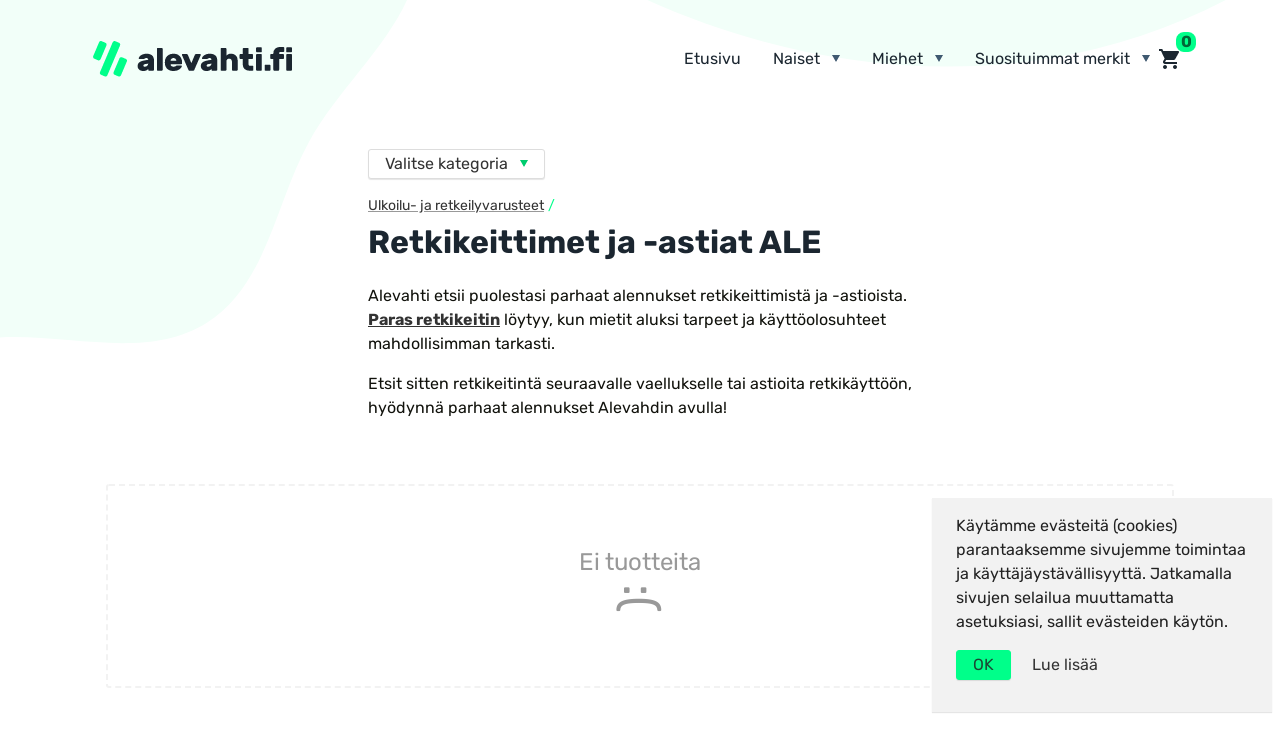

--- FILE ---
content_type: text/html; charset=UTF-8
request_url: https://alevahti.fi/ale/ulkoilu-ja-retkeilyvarusteet/retkikeittimet-ja-astiat/
body_size: 18992
content:
<!DOCTYPE html>
<html lang="fi">
<head>
	<meta charset="UTF-8">
	<meta name="viewport" content="width=device-width, initial-scale=1">
	<link rel="preload" href="https://alevahti.fi/wp-content/themes/alevahti/fonts/rubik-v12-latin-ext_latin-regular.woff2" as="font" type="font/woff2" crossorigin>
	<link rel="preload" href="https://alevahti.fi/wp-content/themes/alevahti/fonts/rubik-v12-latin-ext_latin-700.woff2" as="font" type="font/woff2" crossorigin>
	<link rel="preload" href="https://alevahti.fi/wp-content/themes/alevahti/fonts/rubik-v12-latin-ext_latin-italic.woff2" as="font" type="font/woff2" crossorigin>
	<link rel="preload" href="https://alevahti.fi/wp-content/themes/alevahti/fonts/rubik-v12-latin-ext_latin-700italic.woff2" as="font" type="font/woff2" crossorigin>
	<meta http-equiv="x-ua-compatible" content="ie=edge">
	<script>var h = document.getElementsByTagName('html')[0];h.classList.add('js');</script>
	<title>Retkikeittimet ja -astiat ALE | Alevahti.fi</title>
<meta name='robots' content='max-image-preview:large' />
	<style>img:is([sizes="auto" i], [sizes^="auto," i]) { contain-intrinsic-size: 3000px 1500px }</style>
	<link rel='dns-prefetch' href='//oss.maxcdn.com' />
<link rel='stylesheet' id='wp-block-library-css' href='https://alevahti.fi/wp-includes/css/dist/block-library/style.min.css?ver=6.8.3' type='text/css' media='all' />
<style id='wp-block-library-theme-inline-css' type='text/css'>
.wp-block-audio :where(figcaption){color:#555;font-size:13px;text-align:center}.is-dark-theme .wp-block-audio :where(figcaption){color:#ffffffa6}.wp-block-audio{margin:0 0 1em}.wp-block-code{border:1px solid #ccc;border-radius:4px;font-family:Menlo,Consolas,monaco,monospace;padding:.8em 1em}.wp-block-embed :where(figcaption){color:#555;font-size:13px;text-align:center}.is-dark-theme .wp-block-embed :where(figcaption){color:#ffffffa6}.wp-block-embed{margin:0 0 1em}.blocks-gallery-caption{color:#555;font-size:13px;text-align:center}.is-dark-theme .blocks-gallery-caption{color:#ffffffa6}:root :where(.wp-block-image figcaption){color:#555;font-size:13px;text-align:center}.is-dark-theme :root :where(.wp-block-image figcaption){color:#ffffffa6}.wp-block-image{margin:0 0 1em}.wp-block-pullquote{border-bottom:4px solid;border-top:4px solid;color:currentColor;margin-bottom:1.75em}.wp-block-pullquote cite,.wp-block-pullquote footer,.wp-block-pullquote__citation{color:currentColor;font-size:.8125em;font-style:normal;text-transform:uppercase}.wp-block-quote{border-left:.25em solid;margin:0 0 1.75em;padding-left:1em}.wp-block-quote cite,.wp-block-quote footer{color:currentColor;font-size:.8125em;font-style:normal;position:relative}.wp-block-quote:where(.has-text-align-right){border-left:none;border-right:.25em solid;padding-left:0;padding-right:1em}.wp-block-quote:where(.has-text-align-center){border:none;padding-left:0}.wp-block-quote.is-large,.wp-block-quote.is-style-large,.wp-block-quote:where(.is-style-plain){border:none}.wp-block-search .wp-block-search__label{font-weight:700}.wp-block-search__button{border:1px solid #ccc;padding:.375em .625em}:where(.wp-block-group.has-background){padding:1.25em 2.375em}.wp-block-separator.has-css-opacity{opacity:.4}.wp-block-separator{border:none;border-bottom:2px solid;margin-left:auto;margin-right:auto}.wp-block-separator.has-alpha-channel-opacity{opacity:1}.wp-block-separator:not(.is-style-wide):not(.is-style-dots){width:100px}.wp-block-separator.has-background:not(.is-style-dots){border-bottom:none;height:1px}.wp-block-separator.has-background:not(.is-style-wide):not(.is-style-dots){height:2px}.wp-block-table{margin:0 0 1em}.wp-block-table td,.wp-block-table th{word-break:normal}.wp-block-table :where(figcaption){color:#555;font-size:13px;text-align:center}.is-dark-theme .wp-block-table :where(figcaption){color:#ffffffa6}.wp-block-video :where(figcaption){color:#555;font-size:13px;text-align:center}.is-dark-theme .wp-block-video :where(figcaption){color:#ffffffa6}.wp-block-video{margin:0 0 1em}:root :where(.wp-block-template-part.has-background){margin-bottom:0;margin-top:0;padding:1.25em 2.375em}
</style>
<style id='classic-theme-styles-inline-css' type='text/css'>
/*! This file is auto-generated */
.wp-block-button__link{color:#fff;background-color:#32373c;border-radius:9999px;box-shadow:none;text-decoration:none;padding:calc(.667em + 2px) calc(1.333em + 2px);font-size:1.125em}.wp-block-file__button{background:#32373c;color:#fff;text-decoration:none}
</style>
<link rel='stylesheet' id='alevahti-css' href='https://alevahti.fi/wp-content/themes/alevahti/style.css?ver=1705047425' type='text/css' media='all' />
<script type="text/javascript" defer src="https://alevahti.fi/wp-content/plugins/tt-products/js/scripts.js?ver=1705047462" id="tt-products-scripts-js"></script>
<script type="text/javascript" id="alevahti-scripts-js-extra">
/* <![CDATA[ */
var ajax_var = {"url":"https:\/\/alevahti.fi\/wp-admin\/admin-ajax.php","nonce":"00b3acc968","current_page":"1","max_page":"0","text_load_more":"Lataa lis\u00e4\u00e4","text_loading":"Ladataan...","query_vars":"{\"product_category\":\"ulkoilu-ja-retkeilyvarusteet\\\/retkikeittimet-ja-astiat\"}"};
/* ]]> */
</script>
<script type="text/javascript" defer src="https://alevahti.fi/wp-content/themes/alevahti/js/scripts.js?ver=1705047487" id="alevahti-scripts-js"></script>
<!--[if lt IE 10]>
<script type="text/javascript" src="//oss.maxcdn.com/html5shiv/3.7.3/html5shiv.min.js?ver=3.7.3" id="html5shiv-js"></script>
<![endif]-->
<!--[if lt IE 10]>
<script type="text/javascript" src="//oss.maxcdn.com/respond/1.4.2/respond.min.js?ver=1.4.2" id="respond-js"></script>
<![endif]-->
		<script>
			(function(i,s,o,g,r,a,m){i['GoogleAnalyticsObject']=r;i[r]=i[r]||function(){
			(i[r].q=i[r].q||[]).push(arguments)},i[r].l=1*new Date();a=s.createElement(o),
			m=s.getElementsByTagName(o)[0];a.async=1;a.src=g;m.parentNode.insertBefore(a,m)
			})(window,document,'script','https://www.google-analytics.com/analytics.js','ga');

			ga('create', 'UA-1742916-58', 'auto');
			ga('send', 'pageview');
		</script>
				<script async src="https://www.googletagmanager.com/gtag/js?id=G-T21R36JCRB"></script>
			<script>
			window.dataLayer = window.dataLayer || [];
			function gtag(){dataLayer.push(arguments);}
			gtag('js', new Date());

			gtag('config', 'G-T21R36JCRB');
		</script>
		<meta name="theme-color" content="#ffffff"></head>

<body class="archive tax-product_category term-retkikeittimet-ja-astiat term-1413 wp-embed-responsive wp-theme-alevahti">
	
	
	
	<header>
		<div class="header-flex">
			<div class="branding">
				<a href="https://alevahti.fi/" class="logo">
										<img src="https://alevahti.fi/wp-content/themes/alevahti/images/alevahti-logo.svg" width="204" height="42" alt="Alevahti.fi">
				</a>
			</div>

			<div class="header-flex-right">
				<nav class="navigation-main" role="navigation">
					<button type="button" class="nav-toggle" aria-expanded="false" aria-label="Valitse sivu"><span class="nav-toggle-text">Valitse sivu</span></button>

					<nav class="nav-main"><ul id="menu-main" class="nav-main-ul no-js"><li class="menu-item menu-item-type-post_type menu-item-object-page menu-item-home menu-item-12"><a href="https://alevahti.fi/">Etusivu</a></li><li class="menu-item menu-item-type-custom menu-item-object-custom menu-item-has-children menu-item-13702726"><a href="#">Naiset</a><ul class="sub-menu"><li class="menu-item menu-item-type-taxonomy menu-item-object-product_category menu-item-13702728 sub-menu-item"><a href="https://alevahti.fi/ale/naisten-kengat/"><svg class="icon-primary" xmlns="http://www.w3.org/2000/svg" viewBox="0 0 340 340" height="32" width="32"><path d="M56.657 62.779s42.622 41.973 92.989 100.7c15.979 17.837 39.085 53.061 86.846 53.32 0 0 17.641-1.293 24.954-14.63l9.465 20.221-10.755 28.825S180.563 276.6 116.029 176.36c0 0-59.802-76.581-59.372-113.581z" style="fill:#fff"/><path d="M56.657 62.779C23.067 83.28 1.046 126.67 13.218 169.045a221.187 221.187 0 0 1 7.893 51.7c.587 16.274 1.128 36.657 1.128 56.473H32.35l7.1-115.484c10.111 4.014 55.252 36.957 74.992 71.53 3.077 4.872 7.7 11.879 13.1 18.981a58.284 58.284 0 0 0 45.72 22.936l140-.328c13.344-.032 21.377-15.032 13.783-26-5.78-8.555-15.435-17.265-24.881-22.633l-40.712-24.04c3.014 10.361-1.3 35.174-28.889 35.274-79.397-5.03-86.321-83.236-175.906-174.675z" style="fill:#00FF8A"/><path d="M318.992 234.314c-8.392-8.774-44.931-28.265-55.766-35.155a3.537 3.537 0 0 0-4.848 1.331c-6.286 11.462-21.99 12.809-22.084 12.817-45.747-.313-67.858-34.025-83.992-52.1-49.885-58.171-92.761-100.5-93.188-100.92a3.563 3.563 0 0 0-3.77-.749C20.072 80.37-3.1 126.889 10.107 170.939c9.483 32.247 8.13 74.731 8.632 106.277a3.5 3.5 0 0 0 3.5 3.5h10.11a3.5 3.5 0 0 0 3.494-3.285L42 177.23a3.5 3.5 0 1 0-6.987-.43l-5.957 96.916h-3.322c-.509-31.592.558-72.763-8.88-104.637-11.6-39.223 7.015-80.775 39.3-101.756 86.546 90.156 98.009 170.211 176.362 173.623 20.237.564 33.92-15.3 33.212-32.18 10.01 6.387 40.486 22.432 48.493 30.669 6.593 6.652 15.954 14.869 10.736 24.783a13.054 13.054 0 0 1-11.709 7.133l-139.948.329c-28.593-.566-42.891-18.955-55.9-40.288-20.3-35.523-66.454-68.965-76.362-72.776-3.952-1.989-7.361 4-3.184 6.232.283.145 28.651 14.877 55.826 46.121 12.2 13.571 18.8 27.2 31.071 43.39a62.212 62.212 0 0 0 48.516 24.32l140-.328c15.77.264 26.036-18.589 16.652-31.5a77.541 77.541 0 0 0-10.927-12.537zm-71.75-4.032c-19.572 10.133-61.468.057-93.863-46.371-.915-1.484-13.162-21.221-31.776-47.124a1844.925 1844.925 0 0 1 25.386 28.975c16.77 18.8 38.258 51.685 86.027 54.638q1.854 0 3.732-.108c.639-.047 12.845-1.053 21.861-9.071-.401 6.023-2.744 14.007-11.367 19.061z" style="fill:#1B2630"/></svg>
Naisten kengät ALE</a></li><li class="menu-item menu-item-type-taxonomy menu-item-object-product_category menu-item-6047930 sub-menu-item"><a href="https://alevahti.fi/ale/naisten-vaatteet/"><svg class="icon-primary" xmlns="http://www.w3.org/2000/svg" viewBox="0 0 340 340" height="32" width="32"><path d="M150.355 9.575c4.29 13.6 22 31.377 45.459 25.3 8.427-2.051 20.987-6.585 27.777-16.146l4.48 21.339-3.931 23.285-83.159 1.209s-8.165-29.538 9.374-54.987z" style="fill:#fff"/><path d="M150.355 9.146s-8.773 41.576 29.371 48.442c0 0 37.762 9.536 43.865-39.288 19.084.378 40.428 16.063 47.709 34.54 13.559 31.059 38.145 99.2 45.743 198.517h-32.422s-.763-87.348-45.391-159.057c-4.136 21.205-12 36.458-6.074 84.887 8.607 43.793 23.2 54.6 21.172 128.227a15.227 15.227 0 0 1-10.285 13.716c-22.594 7.756-80.694 22.764-130.824-6.106a15.283 15.283 0 0 1-7.63-14.6c.888-9.9 3.026-27.771 8.149-54.315 0 0 12.587-58.741 4.958-119.008 0 0-39.288 80.865-70.947 111L22.956 214.74S68.078 160.38 94.2 77.036c6.866-22.746 9.754-63.805 56.155-67.89z" style="fill:#00FF8A"/><path d="M45.465 239.181c12.334 7.673 69.279-96.519 71-101.411 4.627 92.7-10.884 109.47-14.362 160.771a18.845 18.845 0 0 0 9.368 17.944c22.848 13.158 47.267 17.439 69.371 17.439 27.559 0 51.517-6.656 64.337-11.056A18.618 18.618 0 0 0 257.825 306c2.238-50.9-8.747-86.936-13.573-100.064a151.134 151.134 0 0 1-7.636-28.851 184.771 184.771 0 0 1 .086-56.236c3.125-16.455 5.887-27.13 5.915-27.236 1.632-8.337 2.834-19.628 2.875-20.019.389-4.517-6.358-5.36-6.961-.736-.011.108-1.161 10.9-2.717 19.1-4.529 22.929-12.072 37.257-6.117 86.2 8.413 43.449 23.228 54.71 21.134 127.538a11.655 11.655 0 0 1-7.925 10.559c-22.195 7.62-79.092 22.3-127.941-5.829a11.825 11.825 0 0 1-5.89-11.251c.918-10.233 3.07-27.9 8.084-53.895.128-.593 12.625-60.019 5.01-120.18-6.269-23.072-1.012-39.942 2.831-47.295a49.713 49.713 0 0 0 4.3-12.191 3.516 3.516 0 1 0-6.856-1.413 42.578 42.578 0 0 1-3.7 10.462c-4.127 8.22-10.012 25.609-3.753 50.478-4.756 9.616-38.976 77.743-67.4 106.632l-19.808-17.066c9.324-12.046 46.968-63.488 69.756-136.195 6.873-22.587 8.638-58.141 48.74-65.135-.7 7.039-.831 20.935 6.8 32.272 5.638 8.377 14.359 13.69 25.925 15.794 21.24 4.678 43.5-8.435 47.6-39.013 17.994 2.5 34.122 15.194 41.5 32.239 13.571 31.089 37.316 97.29 45.163 193.617H288.01c-.664-15.554-5.237-80.614-35.949-140.035a3.5 3.5 0 0 0-6.219 3.214c34.211 66.189 35.271 139.618 35.278 140.352a3.5 3.5 0 0 0 3.5 3.469h32.423a3.526 3.526 0 0 0 3.49-3.767c-7.605-99.4-32.1-167.752-46.024-199.651-7.9-19.857-30.868-36.467-51.105-36.634a3.6 3.6 0 0 0-2.667 1.469c-6.351 8.943-18.86 13.094-25.752 14.772-21.42 5.614-37.354-10.8-41.293-22.958a3.529 3.529 0 0 0-2.826-2.393c-49.33 3.253-53.518 48.557-60.007 70.293C65.265 158.08 20.71 212.394 20.263 212.934a3.5 3.5 0 0 0 .409 4.886zm120.712-205.1c16.558 9.646 35.886 5.433 51.835-5.037-5.612 22.356-23.692 28.578-37.43 25.579-9.7-1.711-17.1-6.033-21.674-12.848-4.224-6.258-5.584-13.695-5.854-19.771a43.615 43.615 0 0 0 13.123 12.079z" style="fill:#1B2630"/></svg>
Naisten vaatteet ALE</a></li><li class="menu-item menu-item-type-taxonomy menu-item-object-product_category menu-item-13736645 sub-menu-item"><a href="https://alevahti.fi/ale/naisten-vaatteet/naisten-takit/"><svg class="icon-primary" xmlns="http://www.w3.org/2000/svg" viewBox="0 0 340 340" height="32" width="32"><path d="M25.547 205.807S8 212.245 10.188 233.95c.752 7.982 7.078 14.662 15.359 14.755 0 0 16.29 19.033 38.375 0l4.309-11.85z" style="fill:#fff"/><path d="M87.075 277.059s24.736-37.229 70.709-23.986l37.479-147.914-5.747-48.222-57.216 2.748-29.983 36.979S79.08 234.667 87.075 277.059z" style="fill:#fff"/><path d="M264.926 263.333a17.416 17.416 0 0 0-3.377 14.761c1.331 6.056 8.144 11.17 14.043 6.11 0 0 21.591 16.675 38.266-5.772a19.958 19.958 0 0 0 15.611-14.932c2.528-9.461-4.143-19.249-13.947-19.549z" style="fill:#fff"/><path d="M213.344 69.163s-21.355 9.805-66.037 85.889a31.515 31.515 0 0 0 0 14.975s-8.214 20.369 1.314 40.411c0 0-7.885 19.384-.328 44.682-4.731 13.781-13.152 53.259 21.336 58.048 11.791 1.1 26.338.224 38.942-7.111a40.774 40.774 0 0 0 13.644-57.508s9.856-19.384-1.971-44.025c0 0 7.483-5.257 10.148-24.97 0 0 6.936 13.142 17.121 19.056 0 0-.328 20.7 13.142 33.512 0 0-2.957 16.427 4.271 31.211 0 0 39.268 10.185 50.6-19.384 0 0-.329-19.712-10.514-31.869 0 0 2.629-23.655-20.369-55.524 0 0-5.923-43.294-40.083-64.394-.004 0-5.918-15.771-31.216-22.999zM107.242 164.905s5.661-6.805 4.405-17.827c-5.472-44.065-3.168-67.969-3.168-67.969C58.654 103.3 53.47 139.59 53.47 139.59c-20.16 9.5-18.432 35.136-18.432 35.136-15.274 6.114-22.26 23.385-17.6 38.728 8.051 27.3 44.1 23.481 44.1 23.481-7.152 18.62-12.284 51.217 14.126 60.026 27.423 7.5 17.972-45.921 17.972-45.922.021-.048 6.85-21.528 5.668-42.912.016-.027 9.848-15.678 7.938-43.222z" style="fill:#00FF8A"/><path d="M111.647 147.078C96.674 46.449 223.1 27.685 153.4 144.849a35.685 35.685 0 0 1 13.346-6.975c7.962-1.728 53.056-9.571 34.923-25.122 0 0 36.557-16.442 15.127-33.643 0 0 16.178-21.193-7.564-30.018 0 0 5.043-24.582-26.473-15.757 0 0-13.866-18.7-34.456 5.462 0 0-18.553-9.458-29.415 20.8-25.1-9.43-27.108 40.379-17.341 64.066a205.77 205.77 0 0 0 10.1 23.416z" style="fill:#fff"/><path d="M318.846 240.853c-.511-6.054-2.507-19.839-10.262-29.909.2-5.858-.606-27.687-20.612-55.746-1.061-6.5-8.591-45-40.663-65.441a39.044 39.044 0 0 0-10.021-12.245c-3.546-2.878-7.992 2.312-4.5 5.359 6.449 5.42 8.484 10.492 8.5 10.519 32.764 21.985 39.658 60.3 39.891 63.642a3.529 3.529 0 0 0 .63 1.573c21.805 30.215 19.752 52.877 19.73 53.089a3.5 3.5 0 0 0 .8 2.634c8.253 9.851 9.5 25.621 9.67 29.022-1.061 2.879-4.391 6.405-.7 8.736 3.38 1.855 5.263-1.622 6.391-4.314 6.327 1.386 10.175 8.658 8.4 14.836a16.421 16.421 0 0 1-12.7 12.358 3.5 3.5 0 0 0-2.331 1.379c-4.393 5.914-9.515 9.32-15.225 10.125-9.582 1.353-18.015-4.978-18.091-5.036a3.5 3.5 0 0 0-4.474.162c-3.228 3.027-7.573-.508-8.293-4.262a14.015 14.015 0 0 1 1.494-10.084c6.373 1.239 24 3.6 37.859-4.6 3.915-2.409.437-8.3-3.567-6.024-12.011 7.113-28.308 4.67-33.378 3.665-4.163-9.55-4.016-19.694-3.616-24.577 6.181-.028 19.353-1.116 27.5-9.26 3.2-3.308-1.638-8.148-4.95-4.95-7.055 7.056-20.084 7.3-24.133 7.189-8.718-9.012-10.628-21.971-11.043-27.437 6.438-2.029 21.682-8.538 27.989-25.966a3.5 3.5 0 1 0-6.582-2.382c-5.642 15.589-20.018 20.718-24.43 21.952-8.553-5.629-14.556-16.82-14.618-16.935a3.52 3.52 0 0 0-6.563 1.165c-2.371 17.532-8.688 22.568-8.692 22.574a3.5 3.5 0 0 0-1.144 4.379c9.605 20.008 4.1 36.013 2.428 39.988-11.909 6.462-26.98 7.237-37.664 6.709a3.516 3.516 0 0 0-3.669 3.322c.046 4.822 5.682 3.6 9.091 3.813 10.268 0 22.814-1.414 33.644-6.69 9.72 16.924 2.875 40.551-14.244 49.929-9.893 5.712-22.251 7.924-36.725 6.573a24.776 24.776 0 0 1-22.477-23.88c-.523-17.963 4.01-29.236 4.053-29.34a3.5 3.5 0 0 0 .121-2.345 72.366 72.366 0 0 1-.832-39.041c10.792 4.391 33.063 5.821 48.393 1.064a3.5 3.5 0 1 0-1.815-6.76c-23.468 6.3-41.582.183-46.139-1.628-5.843-13.347-3.439-26.851-1.779-32.995 9.579 4.221 30.243 6.239 44.291 1.951a3.5 3.5 0 1 0-1.757-6.776 67.268 67.268 0 0 1-41.587-2.345c-1.361-7.181 1.547-14.417 5.655-20.4 2.247-1.767 7.768-5.484 12.545-6.187 7.044-1.478 50.54-8.423 38.839-27.259 11.691-6.013 28.524-21.135 13.91-35.245 6.567-10.6 6.726-25.146-8.38-31.635.841-15.4-11.452-22.24-29.063-17.453-10.283-10.421-25.272-7.783-36.675 5.293-12.977-3.826-24.794 5.778-30.481 20.645-14.878-2.241-22.135 10.288-23.827 28.4-33.135 20.975-40.988 46.418-42.581 53.488-16.933 9.08-18.77 28.353-18.864 35.246-14.043 6.802-21.437 22.815-18.31 38.315C3.2 221.7 2.635 249.587 23.934 252.115c5.337 5.964 18.252 11 28.524 7.228-1.112 13.738 2.285 35.529 22.279 40.993 18.217 4.35 23.937-10.512 23.958-30.9 9.471-8.493 24.712-17.463 45.652-15.419.087.321.169.641.261.965-8.115 25.334-8.4 62.75 33.363 62.085 12.3 0 23.108-2.644 32.2-7.895 20.954-11.478 28.773-40.689 15.989-60.918 2.188-5.493 7.282-22.275-1.713-42.947 2.177-2.5 5.456-7.484 7.744-16.524a50.584 50.584 0 0 0 11.867 11.794c.273 5.587 2.022 21.409 12.885 32.785-.552 4.678-1.337 17.324 3.958 29.573a21.009 21.009 0 0 0-2.772 15.918c1.469 7.781 10.419 13.629 17.511 9.592 12.509 7.926 29.453 7.494 40.209-6.861 10.561-1.776 24.187-18.275 14.216-33.208a18.3 18.3 0 0 0-11.219-7.523zM99.776 85.828c1.009-15.066 6.636-27.088 17.636-23.057a3.521 3.521 0 0 0 4.768-1.992c4.547-13.68 14.255-23.295 24.531-18.864a3.5 3.5 0 0 0 4.253-.848c9.952-12.172 21.375-14.694 28.982-5.648A3.5 3.5 0 0 0 183.7 36.7c9.342-2.615 16.063-2.349 19.437.768 4.022 3.716 2.675 10.859 2.663 10.916a3.5 3.5 0 0 0 2.21 3.984c15.727 5.38 10.572 18.291 6 24.613a3.5 3.5 0 0 0 .591 4.853c15.251 10.993-6.1 23.932-14.372 27.722a3.5 3.5 0 0 0-.765 5.914c1.6 1.3 3.428 3.164 3.021 4.706-1.913 6.766-24.894 11.862-39.749 15.186 14.079-27.444 25.543-59.442 2.579-72.376a23.692 23.692 0 0 0-21.334-.18c-23.327 10.243-36.778 38.623-36.837 65.782-5.706-13.674-8.613-28.611-7.368-42.76zm-3.6 120.731a3.5 3.5 0 0 0-.365 1.761c1.238 22.087-5.923 40.917-5.622 43.325 1.721 8.093 3.5 35.573-4.634 40.947-2.2 1.715-5.132 2.04-8.967.992-22.127-7.445-18.538-34.908-13.574-50.139 7.532 5.982 16.85 6.07 17.32 6.07 4.586-.08 4.6-6.895.012-7-.1 0-10.027-.159-15.632-7.2a51.45 51.45 0 0 1 4.468-35.711 33.254 33.254 0 0 0 16.228 5.442c4.373-.045 4.706-6.515.328-6.984-8.288-.79-12.67-4.068-14.187-5.458-.516-4.465-1.8-22.536 9.306-33.324a36.864 36.864 0 0 0 11.5 3.233c4.293-.034 4.738-6.364.452-6.97a30.592 30.592 0 0 1-9.466-2.833c-.789-3.487-2.406-13.352 1.891-22.3a3.5 3.5 0 1 0-6.311-3.029c-5.083 10.589-3.53 21.754-2.511 26.445-14 13.047-12.5 34.083-11.821 39.636a57.78 57.78 0 0 0-6.732 43.356 110.9 110.9 0 0 0-4.17 14.554c-14.808 7.032-25.051-4.445-25.483-4.942-1.887-2.036-5.228-.845-7.546-2.388-8.831-3.968-8.4-17.684-4.73-24.724 5.37 11.482 16.76 18.788 32.645 20.775a3.5 3.5 0 1 0 .869-6.946c-11.214-1.113-26.168-7.333-29.2-22.821-2.769-12.235 2.333-24.894 13.024-30.833 2.254 4.643 8.374 13.476 18.1 15.369 3.935.054 4.829-5.773.984-6.859-9.112-2.675-13.074-11.928-13.84-13.948-.077-3.009.061-21.016 13.477-29.65 1.831 2.9 5.7 8.763 10.754 9.816a3.515 3.515 0 0 0 1.723-6.549c-4.012-2.263-6.458-6.655-7.351-8.5 1.055-4.773 7.384-27.31 35.4-46.742-.276 19.221 6.992 38.217 15.7 55.591.822 8.953-3.489 14.434-3.662 14.648a3.505 3.505 0 0 0-.8 2.481c1.628 26.288-6.975 40.343-7.582 41.409zm46.573 40.309a65.658 65.658 0 0 0-44.429 13.814 130.24 130.24 0 0 0-1.1-9.44c1.429-4.8 6.478-23.422 5.629-42.362 2.589-4.687 9.334-19.415 7.972-42.956a29.248 29.248 0 0 0 4.281-19.443c-.1-.571-9.4-57.271 31.95-77.376 9.49-4.961 22.146 1.164 23.706 11.834 3 7.738-3.973 37.432-23.082 66.634a31.372 31.372 0 0 0-4 22.193c-1.576 4.512-6.881 22.5 1.172 40.826a75.687 75.687 0 0 0-2.104 36.276z" style="fill:#3f3f70"/><path d="M163.249 250.341c-4.724-.972-6.018 6.089-1.264 6.891 4.663.937 5.988-6.061 1.264-6.891zM237.452 118.012a3.5 3.5 0 0 0-4.948.11c-18.163 18.989-10.841 47.545-10.52 48.752a3.5 3.5 0 0 0 6.766-1.793c-.068-.259-6.6-26 8.812-42.12a3.5 3.5 0 0 0-.11-4.949z" style="fill:#3f3f70"/></svg>Naisten takit ALE</a></li></ul></li><li class="menu-item menu-item-type-custom menu-item-object-custom menu-item-has-children menu-item-13702727"><a href="#">Miehet</a><ul class="sub-menu"><li class="menu-item menu-item-type-taxonomy menu-item-object-product_category menu-item-13702729 sub-menu-item"><a href="https://alevahti.fi/ale/miesten-kengat/"><svg class="icon-primary" xmlns="http://www.w3.org/2000/svg" viewBox="0 0 340 340" height="32" width="32"><path d="m17.51 214.992-6.042 11.042a11.974 11.974 0 0 0 3.864 15.741c8.718 5.759 25.323 12.987 54.744 14.406 32.548-.175 79.4-10.131 122.977-1.773 14.9 3.994 80.268 9.214 114.491-16.784 11.591-7.855 23.518-19.265 22.368-32.485l-304.373 1.824z" style="fill:#fff"/><path d="M319.768 227.631c-68.286 54.525-110.491 5.052-181.064 11.061-35.7 3.292-54.5-17.3-54.5-17.3l-17.492-14.68-41.174.247-8.029 8.029-6.042 11.042a11.974 11.974 0 0 0 3.864 15.741c8.718 5.759 25.323 12.987 54.744 14.406 32.549-.177 79.4-10.13 122.977-1.773 22.933 5.135 91.81 9.556 126.716-26.777z" style="fill:#fff"/><path d="M36.852 114.264s4.745 15.694 44.16 15.694 56.568-24.817 56.568-24.817-.73 45.984-1.825 47.444-57.663 7.655-68.976 7.842-29.927-29.375-29.927-29.375z" style="fill:#fff"/><path d="M141.96 82.148s54.806 66.647 98.947 95.709a22.739 22.739 0 0 0 10.693 3.679c9.752.783 30.488 2.2 48.629 1.773 13.577-.418 26.379 8.534 29.683 21.83 0 0-39.914 40.872-114.964 32.415l-26.748-5.426a681.492 681.492 0 0 0-17.954-4.5c-12.29-5.89-35.676-6.7-51.674-6.5-11.764-.419-23.646-1.524-34.362.264-25.847-.282-34.05-4.265-66.695-6.4a59.821 59.821 0 0 1 12.043-49.634s-2.554-27.736.365-43.429c0 0 2.19-5.84 6.934-7.665 8.563 31.411 44.692 45.7 84.958 8.593 5.653-5.371 4.85-12.643 4.821-19.7-.115-9.725 6.371-17.636 15.324-21.009z" style="fill:#00FF8A"/><path d="M151.49 223.59c6.343 1.221 12.766 2.633 18.751 4.041l40.795-41.289a2.7 2.7 0 0 0-.237-4.011l-14.908-11.891a2.7 2.7 0 0 0-3.549.157L138.7 221.732q6.43.642 12.79 1.858zM237.968 204l-10.052-8.017a2.7 2.7 0 0 0-3.59.2L188.2 232.129a140.637 140.637 0 0 0 26.754 5.416l23.456-29.758a2.7 2.7 0 0 0-.442-3.787z" style="fill:#fff"/><path d="M310.511 184.8c7.445 17.324-10.282 20.792-26.639 20.928-22.656.175-35.177 16.206-47.159 32.958 60.973-.567 93.2-33.551 93.2-33.551a29.056 29.056 0 0 0-19.402-20.335zM71.759 186.522c-14.591-21.722-42.206-21.164-42.206-21.164a59.817 59.817 0 0 0-12.043 49.634c32.652 2.14 40.844 6.122 66.695 6.4 0 0 4.291-.3 6.6-.7z" style="fill:#fff"/><path d="M116.216 221.222c11.883-11.586 44.98-43.5 64.413-58.715a2.7 2.7 0 0 0 .011-4.232l-18.328-14.619a2.692 2.692 0 0 0-3.381.009c-6.644 5.393-31.638 25.763-51.211 42.778-10.315 8.753-25.28 10.225-35.961.079 0 0 .013 20.815 12.446 34.874 12.066.345 23.474.134 32.011-.174z" style="fill:#fff"/><path d="M333.39 204.789c-3.21-14.921-17.994-25.526-33.244-24.979-17.724.415-37.845-.926-48.265-1.762a19.316 19.316 0 0 1-9.049-3.115c-43.187-28.433-97.624-94.345-98.169-95.008a3.5 3.5 0 0 0-4.082-.993c-10.1 3.808-17.556 13.1-17.449 24.224-.064 2.417.263 8.838-.38 11.051-22.446 17.4-75 16.083-83.67-2.634A3.56 3.56 0 0 0 35.6 111c-6.038 2.322-8.674 8.953-8.956 9.7-2.928 14.037-1.136 37.552-.693 43.571a63.149 63.149 0 0 0-12.141 50.2l-5.41 9.882c-11.36 23.345 29.34 33.5 61.509 35.325 33.087-.192 80.135-10.1 122.411-1.848a199.615 199.615 0 0 0 38.46 3.522 190.881 190.881 0 0 0 33.951-2.933c27.181-4.26 70.348-26.05 68.659-53.63zm-20.134-4.589a15.175 15.175 0 0 0 2.422-9.07 25.021 25.021 0 0 1 10.26 12.938c-12.893 12.7-49 30.217-82.064 30.859 10.246-14.161 21.819-25.514 40.058-25.691 15.986-.274 25.579-3.229 29.324-9.036zM188.8 138.389l-3.886 4.982a3.5 3.5 0 1 0 5.519 4.306l3.41-4.371a512.102 512.102 0 0 0 10.542 9.883l-3.161 4.595c-2.539 3.826 3.084 7.718 5.768 3.967l2.651-3.854q4.513 3.975 9.059 7.728l-3.324 5a3.5 3.5 0 1 0 5.83 3.875l2.968-4.466c3.74 2.94 7.462 5.712 11.132 8.259l-2.921 4.647a3.5 3.5 0 1 0 5.925 3.725l2.888-4.592a26.325 26.325 0 0 0 10.12 2.951c10.556.847 30.946 2.2 48.99 1.783a27.523 27.523 0 0 1 7.606.905c3.879 12.508-7.9 13.729-24.1 14.521a49.012 49.012 0 0 0-35.663 16.452c-4.228 4.753-8.664 10.3-13.2 16.482-4.275 0-8.7-.155-13.277-.5l21.14-26.82a3.5 3.5 0 0 0-.566-4.9c-8.778-6.856-67.024-54.073-77.071-62.181a88.338 88.338 0 0 0 4.79-21.711c5.795 6.17 12.149 12.745 18.831 19.334zm19.8 94.792a90.559 90.559 0 0 1-13.632-2.852l31.324-31.165 8.874 7.08-21.749 27.592q-2.417-.302-4.817-.655zm-31.508-7.5 36.4-36.84 7.31 5.913-33.652 33.481a670.153 670.153 0 0 0-10.06-2.556zm-12.368-2.9a443.97 443.97 0 0 0-12.57-2.623c-1.889-.369-3.793-.668-5.7-.976l47.8-45.567 13.67 10.9-38.794 39.263q-2.174-.503-4.408-1.002zm-40.329-5.261c-13.291.278-24.143.828-38.535.418-6.273-7.733-8.834-17.476-9.879-24.045 10.88 5.686 24.72 3.387 34.069-4.832 18.946-16.469 43.257-36.309 50.584-42.263l17.04 13.592c-16.689 13.229-43.37 38.467-51.613 46.333-3.268 3.224 1.442 8.187 4.833 5.064 8.457-8.071 36.466-34.563 52.689-47.135l5.371 4.345L137.44 218.1q-6.498-.576-13.047-.585zm-103.98-5.9a56.591 56.591 0 0 1 10.81-42.72c5.742.291 25.542 2.5 37.064 18.773.165 4.046 1.285 17.836 8.784 29.943-21.817-.782-27.679-3.827-56.66-6.005zm88.848-82.8c-24.063 16.241-47.511 17.88-62.016-1.039 12.593 6.579 46.008 7.826 62.014 1.033zm-75.965-5.9a13.9 13.9 0 0 1 1.773-2.943c2.963 10.135 19.729 32.004 44.629 28.417 6.914-.668 37.15-9.649 48.446-28.588l17.529 14.178a3.486 3.486 0 0 0 2.2.779c3.164.119 4.788-4.28 2.2-6.221l-20-16.179c.124-.579.034-8.412.061-9.207A18.333 18.333 0 0 1 141 86.462c3.455 4.127 11.627 13.741 22.514 25.62-.675 11.186-2.535 20.553-5.546 27.861-3.814 3.091-31.443 25.52-52.507 43.83-8.74 7.772-22.631 8.693-31.065.412-12.6-18.356-33.5-21.641-41.6-22.211-.546-7.481-1.656-26.985.504-39.062zM305.58 234.728c-32.985 25.095-96.425 20.228-111.818 16.251-42.927-8.39-90.475 1.322-123.517 1.707-28.574-1.379-44.584-8.282-52.984-13.831a8.518 8.518 0 0 1-2.722-11.141l5-9.138c12.944.644 32.972 3.853 33.248 3.9 21.515 2.92 44.128 2.955 65.923 2.158a144.349 144.349 0 0 1 36.58 3.284c15.505 2.978 31.465 7.747 46.167 11.2 50.653 10.3 100.478-6.134 123.632-25.244-3.306 8.367-11.896 15.694-19.509 20.854z" style="fill:#1B2630"/></svg>Miesten kengät ALE</a></li><li class="menu-item menu-item-type-taxonomy menu-item-object-product_category menu-item-6047929 sub-menu-item"><a href="https://alevahti.fi/ale/miesten-vaatteet/"><svg class="icon-primary" xmlns="http://www.w3.org/2000/svg" viewBox="0 0 340 340" height="32" width="32"><path d="m269.828 61.368-54.586-32.575-32.407-3.208-86.692 12.426a22.8 22.8 0 0 0-12.633 6.2L26.574 99.383l35.936 50.376 20.536-11.872s-14.63 88.787-31.793 143.921a9.864 9.864 0 0 0 3.005 10.465c15.732 13.376 69.388 50.384 162 29.085a9.831 9.831 0 0 0 7.467-7.9c3.919-22.55 17.5-100.263 28.1-155.673l9.626 22.46s29.173-11.872 51.98-38.183a620.652 620.652 0 0 0-35.492-72.436 22.779 22.779 0 0 0-8.111-8.258z" style="fill:#00FF8A" class="svg-color-primary"/><path d="m167.548 79.785 12.122 16.3c8.114-3.987 36.384-13.285 45.368-16.3 0 0 11.147-36.229-4.782-58.685a78.725 78.725 0 0 0-37.222-8.943L157.726 24.04s-10.437 32.343 9.822 55.745z" style="fill:#fff" class="svg-color-primary"/><path d="M183.034 12.157s-37.222 13.018-15.486 67.628c0 0-17.932-14.671-37.222-7.879 0 0 .543-59.749 52.708-59.749zM192.271 90.859s41.841-24.93 27.985-69.759c0 0 36.134 15.215 19.018 74.987 0 0-14.943-9.847-47.003-5.228z" style="fill:#fff" class="svg-color-primary"/><path d="M51.991 294.939c40.05 34.815 108.408 44.291 165.052 29.829a13.294 13.294 0 0 0 10.131-10.715c3.657-21.035 15.756-90.264 25.947-144.352l5.109 11.919a3.5 3.5 0 0 0 4.536 1.863c1.222-.5 30.215-12.494 53.305-39.132a3.5 3.5 0 0 0 .614-3.572 630.832 630.832 0 0 0-35.71-72.893 26.336 26.336 0 0 0-9.354-9.523l-14.8-8.834a3.5 3.5 0 1 0-3.587 6.01l14.8 8.835a19.314 19.314 0 0 1 6.864 6.984 637.911 637.911 0 0 1 34.474 70.007c-17.4 19.387-38.315 30.5-46.114 34.216l-8.22-19.179a3.52 3.52 0 0 0-6.654.722C237.8 212.461 224.2 290.312 220.277 312.855a6.312 6.312 0 0 1-4.8 5.092c-65.743 17.183-131.854-3.2-158.948-28.343a6.36 6.36 0 0 1-1.932-6.756c17.041-54.743 31.756-143.5 31.906-144.4l1.423-8.785a3.5 3.5 0 1 0-6.91-1.119l-1.423 8.785c-.2 1.229-14.818 89.276-31.68 143.439a13.356 13.356 0 0 0 4.078 14.171z" style="fill:#1B2630" class="svg-color-secondary"/><path d="M213.6 86.245c-4.578-.157-4.948 6.69-.346 6.992 16.173.8 24.034 5.734 24.1 5.772a3.523 3.523 0 0 0 5.29-1.959c11.253-41.4 1.347-66.579-20.791-79.073-17.6-10.425-61.106-17.39-80.475 10.016l-45.731 6.554A26.135 26.135 0 0 0 81.074 41.7L24.138 96.87a3.5 3.5 0 0 0-.414 4.546l35.937 50.376a3.5 3.5 0 0 0 2.852 1.468c1.29.285 6.975-3.672 8.149-4.17 3.946-2.391.516-8.285-3.5-6.06l-3.645 2.107L31.171 99.8l54.774-53.079a19.188 19.188 0 0 1 10.7-5.245l39.666-5.686c-7.611 13.81-11.769 37.433-8.02 38.963a3.5 3.5 0 0 0 3.2.454c15.879-5.591 31.229 5.307 33.537 7.051l9.669 13c-5.61 3.667-10.858 7.057-12.109 14.188l-3.008 15.417a3.5 3.5 0 0 0 6.871 1.341l3.008-15.418a9.83 9.83 0 0 1 4.1-6.253l7.792-5.356 12.262-5.087c.15-.081.3-.154.452-.227 15.314-8.919 37.611-35.308 31.644-64.961 8.483 7.436 20.707 25.161 11.3 62.153-4.342-1.822-12.086-4.25-23.409-4.81zM160.955 71.6c-6.6-3.493-17.816-6.358-26.8-4.348 1.7-19.518 12.306-44.543 35.087-49.9C155.8 31.5 154.5 49.75 160.955 71.6zm47.829-1.075a71.557 71.557 0 0 1-18.116 17.214l-9.818 4.073-10.2-13.723c-11.206-26.333-7.889-53.153 13.068-62.429a77.441 77.441 0 0 1 33.578 7.828c4.82 16.879 1.977 32.699-8.512 47.033z" style="fill:#1B2630" class="svg-color-secondary"/><path d="M185.943 115.157c-2.614-3.78-8.306.017-5.82 3.88 2.609 3.787 8.311-.017 5.82-3.88z" style="fill:#1B2630" class="svg-color-secondary"/></svg>
Miesten vaatteet ALE</a></li><li class="menu-item menu-item-type-taxonomy menu-item-object-product_category menu-item-13736644 sub-menu-item"><a href="https://alevahti.fi/ale/miesten-vaatteet/miesten-takit/"><svg class="icon-primary" xmlns="http://www.w3.org/2000/svg" viewBox="0 0 340 340" height="32" width="32"><path d="m100.17 288.985-2.153 16.146a12.234 12.234 0 0 0 8.167 13.189c18.281 6.274 61.591 18.151 116.7 13.3a12.258 12.258 0 0 0 11.225-12.19v-20.14z" style="fill:#00FF8A"/><path d="M166.345 13.155s4.446-8.465 40.483-5.149c35.97 3.31 35.333 16.3 35.333 16.3l-7.718 18.167s-62.593-2.974-63.018-3.4-8.46-12.892-5.08-25.918z" style="fill:#fff"/><path d="M166.345 13.155c.8 14.4 28.53 24.676 49.609 21.745 9.567-.991 21.653-3.641 26.207-10.6v17.72a9.626 9.626 0 0 0 3 6.9 17.631 17.631 0 0 1 5.362 11.035 14.015 14.015 0 0 0 6.6 10.368 143.652 143.652 0 0 1 22.087 16.871 13.672 13.672 0 0 1 4.125 8.14c.777 4.339 10.374 85.335 11.806 86.3 2.831 8.775 2.153 18.425 2.452 27.5l6.463 97.744a10.928 10.928 0 0 1-8.279 11.354 57.273 57.273 0 0 1-22.794.752 7.485 7.485 0 0 1-6.285-6.78L265.97 303a7.452 7.452 0 0 1 .868-4.118 7.451 7.451 0 0 0-.293-7.56 12.808 12.808 0 0 1-1.961-5.564l-12.165-113.836s-9.925 55.973-11.8 97.133a52.235 52.235 0 0 0 .783 11.57c.914 5.121 1.546 13.882-2.573 21.35-5.842 12.547-80.172 14.462-132.694-6.96-10.629-4.069-14.159-17.215-7.578-26.315l2.676-61.991-20.747 62.681a4.653 4.653 0 0 0-.233 1.231 44.54 44.54 0 0 1-7.04 21 4.67 4.67 0 0 1-3.974 2.116c-5.952-.058-21.047-1.352-31.959-12.185a4.631 4.631 0 0 1-1.3-4.048 50.7 50.7 0 0 1 5.877-16.479 49.331 49.331 0 0 0 5.207-12.734c2.984-12.139 8.295-35.73 9.116-52.86a38.418 38.418 0 0 1 4.665-16.476 67.945 67.945 0 0 0 4.841-9.9c4.55-12.776 23.138-65.4 33.268-100.584a17.478 17.478 0 0 1 12.827-12.185l33.519-7.834a8.587 8.587 0 0 0 5.852-4.783l1.743-3.8c2.372-5.313 8.587-4.08 9.707-10.726.612-3.234 1.728-8.374 3.743-15.988z" style="fill:#00FF8A"/><path d="M188.922 32.515 182.865 78.6a3.5 3.5 0 0 0 6.94.912l5.96-45.347a64.268 64.268 0 0 1-6.843-1.65zM266.779 110.924c-12.232 34.659-14.36 61-14.36 61l1.566 14.661c5.287-27.82 10.219-50.857 16.674-74.448a2.034 2.034 0 0 0-3.88-1.213z" style="fill:#fff"/><path d="m262.481 303.271.728 9.217a10.964 10.964 0 0 0 9.212 9.959 61.407 61.407 0 0 0 24.186-.807 14.4 14.4 0 0 0 10.941-14.984s-.927-13.989-.925-13.994c-.362-7.407-6.362-89.137-5.661-94.452a63.8 63.8 0 0 0-2.456-17.534c-1.693-2.563-10.784-81.01-11.7-85.789a17.221 17.221 0 0 0-5.179-10.225 147.085 147.085 0 0 0-22.64-17.3A10.572 10.572 0 0 1 254 59.61a21.11 21.11 0 0 0-6.41-13.2 6.1 6.1 0 0 1-1.933-4.388V24.33c1.122-22.1-76.333-26.621-82.414-12.8-2.262 7.547-3.5 14.124-4.084 16.962a5.087 5.087 0 0 1-3.063 3.777 12.052 12.052 0 0 0-6.387 6.14l-1.743 3.8a5.122 5.122 0 0 1-3.466 2.833l-33.517 7.831A21 21 0 0 0 95.593 67.5c-9.969 34.624-27.934 85.585-33.2 100.38a72.311 72.311 0 0 1-4.619 9.4 42.172 42.172 0 0 0-5.086 17.978c-.8 16.749-5.994 39.89-9.017 52.193a45.984 45.984 0 0 1-4.847 11.829 54.415 54.415 0 0 0-6.291 17.645 8.145 8.145 0 0 0 2.284 7.106c11.876 11.758 27.981 13.139 34.474 13.2 9.876.492 14.124-21.575 14.3-24.465.173-1.053.058-1.561.223-2.279l12.841-38.8-1.555 35.964a20.653 20.653 0 0 0 1.147 24.278l-1.7 12.739a15.783 15.783 0 0 0 10.5 16.963c17.2 5.9 49.748 14.639 91.652 14.638 8.464 0 17.315-.357 26.491-1.165a15.681 15.681 0 0 0 14.418-15.675v-10.967c8.633-6.314 8.724-21.045 7.242-28.452a48.993 48.993 0 0 1-.732-10.8c5.721-79.825 12.881-100.74 25.995-156.748.99-4.378-5.645-6.159-6.81-1.615l-14.29 60.263c-.175.885-9.985 56.6-11.887 97.783a55.9 55.9 0 0 0 .834 12.343c.987 4.953 1.9 20.923-7.722 22.935a196.8 196.8 0 0 1-32.166 3.377 3.5 3.5 0 1 0 .192 7 206.122 206.122 0 0 0 32.344-3.316v8.2a8.721 8.721 0 0 1-8.031 8.7c-55.322 4.871-99.032-7.554-115.259-13.122a8.763 8.763 0 0 1-5.832-9.417l1.118-8.383c18.165 7.8 37.66 12.525 57.331 15.3a3.5 3.5 0 0 0 .93-6.939 230.676 230.676 0 0 1-53.451-13.81 13.839 13.839 0 0 1-7.77-7.693 13.157 13.157 0 0 1 .255-10.529c.554-1.54 2.026-2.951 2.154-4.684l2.664-61.721c8.858-43.672 10.369-101.665 10.622-118.427a3.5 3.5 0 1 0-7-.106c-.25 16.621-1.746 74.132-10.5 117.221-.033.23-20.716 62.45-20.726 62.661-8.424-1.845-18.264-7.568-18.376-7.634-4-2.26-7.47 3.642-3.542 6.038.506.3 11.162 6.5 20.882 8.524a42.039 42.039 0 0 1-5.806 14.31 1.177 1.177 0 0 1-1 .517c-5.549-.054-19.537-1.251-29.527-11.169a1.13 1.13 0 0 1-.311-.989 47.2 47.2 0 0 1 5.459-15.313 52.907 52.907 0 0 0 5.571-13.639c3.085-12.549 8.383-36.191 9.213-53.529a35.132 35.132 0 0 1 4.246-14.974 70.432 70.432 0 0 0 5.06-10.394c5.286-14.841 23.311-65.973 33.335-100.79a14 14 0 0 1 10.26-9.745l33.518-7.83a12.169 12.169 0 0 0 8.236-6.734l1.743-3.8a5.071 5.071 0 0 1 2.689-2.585c6.563-2.626 7.243-8.484 8.584-15.12 3.162 4.2 11.06 9.722 21.111 12.4L182.865 78.6a3.5 3.5 0 0 0 6.94.912l5.5-41.872c12.879 2.635 33.439.642 43.354-5.483v9.863a13.03 13.03 0 0 0 4.065 9.417 14.2 14.2 0 0 1 4.313 8.87 17.612 17.612 0 0 0 8.224 12.982 140.2 140.2 0 0 1 21.531 16.437 10.2 10.2 0 0 1 3.069 6.056c.893 4.979 10.257 84.867 11.912 86.816 2.22 7.136 2.306 15.14 2.187 22.564 0 1.4.047 2.816.14 4.211l5.346 80.867c-7.778 1.5-18.9 1.162-19.026 1.159-4.6-.086-4.823 6.773-.229 7a109.312 109.312 0 0 0 19.719-1.131l.651 9.854a7.406 7.406 0 0 1-5.616 7.721 54.072 54.072 0 0 1-21.4.7 3.979 3.979 0 0 1-3.359-3.6l-.727-9.218a3.933 3.933 0 0 1 .46-2.183 10.949 10.949 0 0 0-.431-11.111 9.359 9.359 0 0 1-1.425-4.044l-7.745-72.474c-.537-4.52-7.374-3.88-6.961.744 1.2 4.473 6.487 77.817 10.243 79.56a3.951 3.951 0 0 1 .155 4.008 10.922 10.922 0 0 0-1.274 6.046zM215.592 31.42c-16.228 2.453-42.526-4.709-45.521-17.1 7.413-6.506 64.028-4.234 68.335 9.122-3.529 3.993-11.527 6.808-22.814 7.978z" style="fill:#3f3f70"/><path d="M178.574 307.257c-4.929-.125-4.823 7.168.076 7.015 4.906.068 4.85-7.109-.076-7.015zM220.2 62.04a472.357 472.357 0 0 0-6.157 64.7 3.5 3.5 0 0 0 7 .172 464.781 464.781 0 0 1 6.046-63.62c.749-4.518-5.989-5.782-6.889-1.252zM166.539 54.3c-.062.405-6.206 40.857-15.193 63.75-1.606 4.274 4.736 6.838 6.515 2.557 9.279-23.633 15.346-63.578 15.6-65.267.608-4.54-6.161-5.597-6.922-1.04zM209.29 54.672c2.512-3.879-3.2-7.58-5.82-3.889-2.478 3.872 3.205 7.673 5.82 3.889zM207.84 66.3c-2.922-4.108-8.847.737-5.38 4.421 2.97 2.935 7.69-.943 5.38-4.421z" style="fill:#3f3f70"/></svg>Miesten takit ALE</a></li></ul></li><li class="menu-item menu-item-type-custom menu-item-object-custom menu-item-has-children menu-item-13702732"><a href="#">Suosituimmat merkit</a><ul class="sub-menu"><li class="menu-item menu-item-type-taxonomy menu-item-object-product_brand menu-item-13702736 sub-menu-item"><a href="https://alevahti.fi/tuotemerkki/jack-jones/">Jack &amp; Jones</a></li><li class="menu-item menu-item-type-taxonomy menu-item-object-product_brand menu-item-13702735 sub-menu-item"><a href="https://alevahti.fi/tuotemerkki/lee/">Lee</a></li><li class="menu-item menu-item-type-taxonomy menu-item-object-product_brand menu-item-13702740 sub-menu-item"><a href="https://alevahti.fi/tuotemerkki/patagonia/">Patagonia</a></li><li class="menu-item menu-item-type-taxonomy menu-item-object-product_brand menu-item-13702734 sub-menu-item"><a href="https://alevahti.fi/tuotemerkki/pepe-jeans/">Pepe Jeans</a></li><li class="menu-item menu-item-type-taxonomy menu-item-object-product_brand menu-item-13702733 sub-menu-item"><a href="https://alevahti.fi/tuotemerkki/superdry/">Superdry</a></li></ul></li></ul></nav>				</nav>

									<a href="https://alevahti.fi/ostoskori/" class="cart tt-products-comparison-page-link"><svg class="svg-icon icon-dark" xmlns="http://www.w3.org/2000/svg" width="24" height="24" viewBox="0 0 24 24"><path d="M7 18c-1.1 0-1.99.9-1.99 2S5.9 22 7 22s2-.9 2-2-.9-2-2-2zM1 2v2h2l3.6 7.59-1.35 2.45c-.16.28-.25.61-.25.96 0 1.1.9 2 2 2h12v-2H7.42c-.14 0-.25-.11-.25-.25l.03-.12.9-1.63h7.45c.75 0 1.41-.41 1.75-1.03l3.58-6.49c.08-.14.12-.31.12-.48 0-.55-.45-1-1-1H5.21l-.94-2H1zm16 16c-1.1 0-1.99.9-1.99 2s.89 2 1.99 2 2-.9 2-2-.9-2-2-2z"/><path d="M0 0h24v24H0z" fill="none"/></svg><span class="screen-reader-text">Ostoskori</span> <span class="cart-counter tt-products-comparison-count">0</span></a>
							</div>
		</div>
	</header>

	
<div class="wrap wrap-white">
	<div class="section">
		<div class="inner">
			<div class="wrap-content mb-4">
				
	<h3 class="screen-reader-text">Valitse kategoria</h3>

	<div class="dropdown mb-1">
		<button type="button" class="button is-white button-dropdown button-has-dropdown" aria-haspopup="true" aria-controls="dropdown-menu" aria-expanded="false" data-toggle="dropdown">Valitse kategoria</button>

		<div class="dropdown-content">
											<a href="https://alevahti.fi/ale/koti-keittio/" class="depth-0">Koti &amp; keittiö</a>
											<a href="https://alevahti.fi/ale/koti-keittio/jaakaapit/" class="depth-1">Jääkaapit</a>
											<a href="https://alevahti.fi/ale/koti-keittio/kahvinkeittimet/" class="depth-1">Kahvinkeittimet</a>
											<a href="https://alevahti.fi/ale/koti-keittio/pyykinpesukoneet/" class="depth-1">Pyykinpesukoneet</a>
											<a href="https://alevahti.fi/ale/koti-keittio/robotti-imurit/" class="depth-1">Robotti-imurit</a>
											<a href="https://alevahti.fi/ale/miesten-kengat/" class="depth-0">Miesten kengät</a>
											<a href="https://alevahti.fi/ale/miesten-vaatteet/" class="depth-0">Miesten vaatteet</a>
											<a href="https://alevahti.fi/ale/miesten-vaatteet/miesten-asusteet/" class="depth-1">Miesten asusteet</a>
											<a href="https://alevahti.fi/ale/miesten-vaatteet/miesten-housut/" class="depth-1">Miesten housut</a>
											<a href="https://alevahti.fi/ale/miesten-vaatteet/miesten-t-paidat/" class="depth-1">Miesten t-paidat</a>
											<a href="https://alevahti.fi/ale/miesten-vaatteet/miesten-takit/" class="depth-1">Miesten takit</a>
											<a href="https://alevahti.fi/ale/naisten-kengat/" class="depth-0">Naisten kengät</a>
											<a href="https://alevahti.fi/ale/naisten-kengat/naisten-korkokengat/" class="depth-1">Naisten korkokengät</a>
											<a href="https://alevahti.fi/ale/naisten-kengat/naisten-saappaat/" class="depth-1">Naisten saappaat</a>
											<a href="https://alevahti.fi/ale/naisten-vaatteet/" class="depth-0">Naisten vaatteet</a>
											<a href="https://alevahti.fi/ale/naisten-vaatteet/naisten-alusvaatteet/" class="depth-1">Naisten alusvaatteet</a>
											<a href="https://alevahti.fi/ale/naisten-vaatteet/naisten-asusteet/" class="depth-1">Naisten asusteet</a>
											<a href="https://alevahti.fi/ale/naisten-vaatteet/naisten-hameet/" class="depth-1">Naisten hameet</a>
											<a href="https://alevahti.fi/ale/naisten-vaatteet/naisten-housut/" class="depth-1">Naisten housut</a>
											<a href="https://alevahti.fi/ale/naisten-vaatteet/naisten-mekot/" class="depth-1">Naisten mekot</a>
											<a href="https://alevahti.fi/ale/naisten-vaatteet/naisten-paidat-ja-puserot/" class="depth-1">Naisten paidat ja puserot</a>
											<a href="https://alevahti.fi/ale/naisten-vaatteet/naisten-t-paidat/" class="depth-1">Naisten t-paidat</a>
											<a href="https://alevahti.fi/ale/naisten-vaatteet/naisten-takit/" class="depth-1">Naisten takit</a>
											<a href="https://alevahti.fi/ale/naisten-vaatteet/naisten-topit/" class="depth-1">Naisten topit</a>
											<a href="https://alevahti.fi/ale/naisten-vaatteet/naisten-urheiluvaatteet/" class="depth-1">Naisten urheiluvaatteet</a>
											<a href="https://alevahti.fi/ale/pyoraily/" class="depth-0">Pyöräily</a>
											<a href="https://alevahti.fi/ale/pyoraily/komponentit/" class="depth-1">Komponentit</a>
											<a href="https://alevahti.fi/ale/pyoraily/komponentit/eturattaat/" class="depth-2">Eturattaat</a>
											<a href="https://alevahti.fi/ale/pyoraily/komponentit/jarrut/" class="depth-2">Jarrut</a>
											<a href="https://alevahti.fi/ale/pyoraily/komponentit/kaapelit/" class="depth-2">Kaapelit</a>
											<a href="https://alevahti.fi/ale/pyoraily/komponentit/kadensijat/" class="depth-2">Kädensijat</a>
											<a href="https://alevahti.fi/ale/pyoraily/komponentit/kammet/" class="depth-2">Kammet</a>
											<a href="https://alevahti.fi/ale/pyoraily/komponentit/ketjut/" class="depth-2">Ketjut</a>
											<a href="https://alevahti.fi/ale/pyoraily/komponentit/keulat/" class="depth-2">Keulat</a>
											<a href="https://alevahti.fi/ale/pyoraily/komponentit/kiekot/" class="depth-2">Kiekot</a>
											<a href="https://alevahti.fi/ale/pyoraily/komponentit/navat/" class="depth-2">Navat</a>
											<a href="https://alevahti.fi/ale/pyoraily/komponentit/ohjainkannattimet/" class="depth-2">Ohjainkannattimet</a>
											<a href="https://alevahti.fi/ale/pyoraily/komponentit/ohjainlaakerit/" class="depth-2">Ohjainlaakerit</a>
											<a href="https://alevahti.fi/ale/pyoraily/komponentit/ohjaustangot/" class="depth-2">Ohjaustangot</a>
											<a href="https://alevahti.fi/ale/pyoraily/komponentit/osasarjat/" class="depth-2">Osasarjat</a>
											<a href="https://alevahti.fi/ale/pyoraily/komponentit/polkimet/" class="depth-2">Polkimet</a>
											<a href="https://alevahti.fi/ale/pyoraily/komponentit/renkaat/" class="depth-2">Renkaat</a>
											<a href="https://alevahti.fi/ale/pyoraily/komponentit/rungot/" class="depth-2">Rungot</a>
											<a href="https://alevahti.fi/ale/pyoraily/komponentit/satulaputket/" class="depth-2">Satulaputket</a>
											<a href="https://alevahti.fi/ale/pyoraily/komponentit/satulat/" class="depth-2">Satulat</a>
											<a href="https://alevahti.fi/ale/pyoraily/komponentit/sisakumit/" class="depth-2">Sisäkumit</a>
											<a href="https://alevahti.fi/ale/pyoraily/komponentit/takarattaat/" class="depth-2">Takarattaat</a>
											<a href="https://alevahti.fi/ale/pyoraily/komponentit/takavaihtajat/" class="depth-2">Takavaihtajat</a>
											<a href="https://alevahti.fi/ale/pyoraily/polkupyorat/" class="depth-1">Polkupyörät</a>
											<a href="https://alevahti.fi/ale/pyoraily/trainerit/" class="depth-1">Trainerit</a>
											<a href="https://alevahti.fi/ale/pyoraily/vaatteet/" class="depth-1">Vaatteet</a>
											<a href="https://alevahti.fi/ale/pyoraily/vaatteet/housut/" class="depth-2">Housut</a>
											<a href="https://alevahti.fi/ale/pyoraily/vaatteet/kasineet/" class="depth-2">Käsineet</a>
											<a href="https://alevahti.fi/ale/pyoraily/vaatteet/kengansuojat/" class="depth-2">Kengänsuojat</a>
											<a href="https://alevahti.fi/ale/pyoraily/vaatteet/kengat/" class="depth-2">Kengät</a>
											<a href="https://alevahti.fi/ale/pyoraily/vaatteet/paahineet/" class="depth-2">Päähineet</a>
											<a href="https://alevahti.fi/ale/pyoraily/vaatteet/paidat/" class="depth-2">Paidat</a>
											<a href="https://alevahti.fi/ale/pyoraily/vaatteet/sukat/" class="depth-2">Sukat</a>
											<a href="https://alevahti.fi/ale/pyoraily/vaatteet/takit/" class="depth-2">Takit</a>
											<a href="https://alevahti.fi/ale/pyoraily/varusteet/" class="depth-1">Varusteet</a>
											<a href="https://alevahti.fi/ale/pyoraily/varusteet/elektroniikka-varusteet/" class="depth-2">Elektroniikka</a>
											<a href="https://alevahti.fi/ale/pyoraily/varusteet/juomapullot/" class="depth-2">Juomapullot</a>
											<a href="https://alevahti.fi/ale/pyoraily/varusteet/juomareput/" class="depth-2">Juomareput</a>
											<a href="https://alevahti.fi/ale/pyoraily/varusteet/kuljetus/" class="depth-2">Kuljetus</a>
											<a href="https://alevahti.fi/ale/pyoraily/varusteet/kyparat/" class="depth-2">Kypärät</a>
											<a href="https://alevahti.fi/ale/pyoraily/varusteet/laukut/" class="depth-2">Laukut</a>
											<a href="https://alevahti.fi/ale/pyoraily/varusteet/lukot/" class="depth-2">Lukot</a>
											<a href="https://alevahti.fi/ale/pyoraily/varusteet/pullotelineet/" class="depth-2">Pullotelineet</a>
											<a href="https://alevahti.fi/ale/pyoraily/varusteet/pumput/" class="depth-2">Pumput</a>
											<a href="https://alevahti.fi/ale/pyoraily/varusteet/pyorailylasit/" class="depth-2">Pyöräilylasit</a>
											<a href="https://alevahti.fi/ale/pyoraily/varusteet/suojat/" class="depth-2">Suojat</a>
											<a href="https://alevahti.fi/ale/pyoraily/varusteet/tyokalut/" class="depth-2">Työkalut</a>
											<a href="https://alevahti.fi/ale/pyoraily/varusteet/valot/" class="depth-2">Valot</a>
											<a href="https://alevahti.fi/ale/ulkoilu-ja-retkeilyvarusteet/" class="depth-0">Ulkoilu- ja retkeilyvarusteet</a>
											<a href="https://alevahti.fi/ale/ulkoilu-ja-retkeilyvarusteet/elektroniikka/" class="depth-1">Elektroniikka</a>
											<a href="https://alevahti.fi/ale/ulkoilu-ja-retkeilyvarusteet/makuualustat/" class="depth-1">Makuualustat</a>
											<a href="https://alevahti.fi/ale/ulkoilu-ja-retkeilyvarusteet/makuupussit/" class="depth-1">Makuupussit</a>
											<a href="https://alevahti.fi/ale/ulkoilu-ja-retkeilyvarusteet/reput-ja-rinkat/" class="depth-1">Reput ja rinkat</a>
											<a href="https://alevahti.fi/ale/ulkoilu-ja-retkeilyvarusteet/retkikeittimet-ja-astiat/" class="depth-1">Retkikeittimet ja -astiat</a>
											<a href="https://alevahti.fi/ale/ulkoilu-ja-retkeilyvarusteet/teltat/" class="depth-1">Teltat</a>
					</div>
	</div>

									<div class="breadcrumbs">
						<a href="https://alevahti.fi/ale/ulkoilu-ja-retkeilyvarusteet/">Ulkoilu- ja retkeilyvarusteet</a>/					</div>
				
				<h1><span>Retkikeittimet ja -astiat ALE</span></h1>

													<p>Alevahti etsii puolestasi parhaat alennukset retkikeittimistä ja -astioista. <a href="https://vaell.us/paras-retkikeitin/">Paras retkikeitin</a> löytyy, kun mietit aluksi tarpeet ja käyttöolosuhteet mahdollisimman tarkasti.</p>
<p>Etsit sitten retkikeitintä seuraavalle vaellukselle tai astioita retkikäyttöön, hyödynnä parhaat alennukset Alevahdin avulla!</p>

												</div>

			
			
			
							<div class="sadface">Ei tuotteita <span>:(</span></div>
			
			
			
			
			

			
		</div>
	</div>
</div>


<footer>
	<div class="inner">
		<ul class="social-footer">
			<li><a href="https://twitter.com/alevahti" rel="me" title="Twitter"><svg class="icon-twitter icon-medium" xmlns="http://www.w3.org/2000/svg" viewBox="0 0 1792 1792"><path d="M1684 408q-67 98-162 167 1 14 1 42 0 130-38 259.5T1369.5 1125 1185 1335.5t-258 146-323 54.5q-271 0-496-145 35 4 78 4 225 0 401-138-105-2-188-64.5T285 1033q33 5 61 5 43 0 85-11-112-23-185.5-111.5T172 710v-4q68 38 146 41-66-44-105-115t-39-154q0-88 44-163 121 149 294.5 238.5T884 653q-8-38-8-74 0-134 94.5-228.5T1199 256q140 0 236 102 109-21 205-78-37 115-142 178 93-10 186-50z"/></svg></a></li>
			<li><a href="https://instagram.com/alevahti.fi" rel="me" title="Instagram"><svg class="icon-instagram icon-medium" xmlns="http://www.w3.org/2000/svg" viewBox="0 0 1792 1792"><path d="M1490 1426V778h-135q20 63 20 131 0 126-64 232.5T1137 1310t-240 62q-197 0-337-135.5T420 909q0-68 20-131H299v648q0 26 17.5 43.5T360 1487h1069q25 0 43-17.5t18-43.5zm-284-533q0-124-90.5-211.5T897 594q-127 0-217.5 87.5T589 893t90.5 211.5T897 1192q128 0 218.5-87.5T1206 893zm284-360V368q0-28-20-48.5t-49-20.5h-174q-29 0-49 20.5t-20 48.5v165q0 29 20 49t49 20h174q29 0 49-20t20-49zm174-208v1142q0 81-58 139t-139 58H325q-81 0-139-58t-58-139V325q0-81 58-139t139-58h1142q81 0 139 58t58 139z"/></svg></a></li>
		</ul>

		<nav class="nav-footer"><ul id="menu-footer" class=""><li><a href="https://alevahti.fi/brandit-a-z/">Brändit</a></li><li><a href="https://alevahti.fi/kaupat/">Kaupat</a></li><li><a href="https://alevahti.fi/black-friday/">Black Friday 2023</a></li><li><a href="https://alevahti.fi/ota-yhteytta/">Ota yhteyttä</a></li><li><a rel="privacy-policy" href="https://alevahti.fi/tietosuoja/">Tietosuoja</a></li></ul></nav>
		<a href="https://alevahti.fi/"><img src="https://alevahti.fi/wp-content/themes/alevahti/images/alevahti-logo-on-dark.svg" width="180" height="36.7" alt="Alevahti.fi" class="mb-1"></a>

		<p>Copyright &copy; 2018&mdash;2026 alevahti.fi</p>
	</div>
</footer>

<script type="speculationrules">
{"prefetch":[{"source":"document","where":{"and":[{"href_matches":"\/*"},{"not":{"href_matches":["\/wp-*.php","\/wp-admin\/*","\/wp-content\/uploads\/*","\/wp-content\/*","\/wp-content\/plugins\/*","\/wp-content\/themes\/alevahti\/*","\/*\\?(.+)"]}},{"not":{"selector_matches":"a[rel~=\"nofollow\"]"}},{"not":{"selector_matches":".no-prefetch, .no-prefetch a"}}]},"eagerness":"conservative"}]}
</script>
	<div class="cookie-consent cookie-consent-hidden">
		<p>Käytämme evästeitä (cookies) parantaaksemme sivujemme toimintaa ja käyttäjäystävällisyyttä. Jatkamalla sivujen selailua muuttamatta asetuksiasi, sallit evästeiden käytön.</p>

		<p><button type="button" class="button button-primary" onclick="this.parentNode.parentNode.style.display = 'none';">OK</button> <a href="https://alevahti.fi/tietosuoja/" rel="nofollow" class="button button-transparent">Lue lisää</a></p>
	</div>
	
</body>
</html>


--- FILE ---
content_type: text/css
request_url: https://alevahti.fi/wp-content/themes/alevahti/style.css?ver=1705047425
body_size: 10238
content:
/*!
Theme Name: Alevahti
Theme URI: https://alevahti.fi/
Author: Alevahti
Author URI: https://alevahti.fi/
Description: Alevahti.fi WordPress Theme
Tags: responsive-layout
License:
License URI:
Version: 1.0.0
*/.level:not(:last-child){margin-bottom:1.5rem}/*! normalize.css v8.0.1 | MIT License | github.com/necolas/normalize.css */html{line-height:1.15;-webkit-text-size-adjust:100%}body{margin:0}main{display:block}h1{font-size:2em;margin:.67em 0}hr{-webkit-box-sizing:content-box;box-sizing:content-box;height:0;overflow:visible}pre{font-family:monospace,monospace;font-size:1em}a{background-color:rgba(0,0,0,0)}abbr[title]{border-bottom:none;text-decoration:underline;-webkit-text-decoration:underline dotted;text-decoration:underline dotted}b,strong{font-weight:bolder}code,kbd,samp{font-family:monospace,monospace;font-size:1em}small{font-size:80%}sub,sup{font-size:75%;line-height:0;position:relative;vertical-align:baseline}sub{bottom:-0.25em}sup{top:-0.5em}img{border-style:none}button,input,optgroup,select,textarea{font-family:inherit;font-size:100%;line-height:1.15;margin:0}button,input{overflow:visible}button,select{text-transform:none}button,[type=button],[type=reset],[type=submit]{-webkit-appearance:button}button::-moz-focus-inner,[type=button]::-moz-focus-inner,[type=reset]::-moz-focus-inner,[type=submit]::-moz-focus-inner{border-style:none;padding:0}button:-moz-focusring,[type=button]:-moz-focusring,[type=reset]:-moz-focusring,[type=submit]:-moz-focusring{outline:1px dotted ButtonText}fieldset{padding:.35em .75em .625em}legend{-webkit-box-sizing:border-box;box-sizing:border-box;color:inherit;display:table;max-width:100%;padding:0;white-space:normal}progress{vertical-align:baseline}textarea{overflow:auto}[type=checkbox],[type=radio]{-webkit-box-sizing:border-box;box-sizing:border-box;padding:0}[type=number]::-webkit-inner-spin-button,[type=number]::-webkit-outer-spin-button{height:auto}[type=search]{-webkit-appearance:textfield;outline-offset:-2px}[type=search]::-webkit-search-decoration{-webkit-appearance:none}::-webkit-file-upload-button{-webkit-appearance:button;font:inherit}details{display:block}summary{display:list-item}template{display:none}[hidden]{display:none}@font-face{font-family:"Rubik";font-style:normal;font-weight:400;font-display:swap;src:local(""),url("fonts/rubik-v12-latin-ext_latin-regular.woff2") format("woff2"),url("fonts/rubik-v12-latin-ext_latin-regular.woff") format("woff")}@font-face{font-family:"Rubik";font-style:normal;font-weight:700;font-display:swap;src:local(""),url("fonts/rubik-v12-latin-ext_latin-700.woff2") format("woff2"),url("fonts/rubik-v12-latin-ext_latin-700.woff") format("woff")}@font-face{font-family:"Rubik";font-style:italic;font-weight:400;font-display:swap;src:local(""),url("fonts/rubik-v12-latin-ext_latin-italic.woff2") format("woff2"),url("fonts/rubik-v12-latin-ext_latin-italic.woff") format("woff")}@font-face{font-family:"Rubik";font-style:italic;font-weight:700;font-display:swap;src:local(""),url("fonts/rubik-v12-latin-ext_latin-700italic.woff2") format("woff2"),url("fonts/rubik-v12-latin-ext_latin-700italic.woff") format("woff")}.column{display:block;-ms-flex-preferred-size:0;flex-basis:0;-webkit-box-flex:1;-ms-flex-positive:1;flex-grow:1;-ms-flex-negative:1;flex-shrink:1;padding:.75rem}.columns.is-mobile>.column.is-narrow{-webkit-box-flex:0;-ms-flex:none;flex:none;width:unset}.columns.is-mobile>.column.is-full{-webkit-box-flex:0;-ms-flex:none;flex:none;width:100%}.columns.is-mobile>.column.is-three-quarters{-webkit-box-flex:0;-ms-flex:none;flex:none;width:75%}.columns.is-mobile>.column.is-two-thirds{-webkit-box-flex:0;-ms-flex:none;flex:none;width:66.6666%}.columns.is-mobile>.column.is-half{-webkit-box-flex:0;-ms-flex:none;flex:none;width:50%}.columns.is-mobile>.column.is-one-third{-webkit-box-flex:0;-ms-flex:none;flex:none;width:33.3333%}.columns.is-mobile>.column.is-one-quarter{-webkit-box-flex:0;-ms-flex:none;flex:none;width:25%}.columns.is-mobile>.column.is-one-fifth{-webkit-box-flex:0;-ms-flex:none;flex:none;width:20%}.columns.is-mobile>.column.is-two-fifths{-webkit-box-flex:0;-ms-flex:none;flex:none;width:40%}.columns.is-mobile>.column.is-three-fifths{-webkit-box-flex:0;-ms-flex:none;flex:none;width:60%}.columns.is-mobile>.column.is-four-fifths{-webkit-box-flex:0;-ms-flex:none;flex:none;width:80%}.columns.is-mobile>.column.is-offset-three-quarters{margin-left:75%}.columns.is-mobile>.column.is-offset-two-thirds{margin-left:66.6666%}.columns.is-mobile>.column.is-offset-half{margin-left:50%}.columns.is-mobile>.column.is-offset-one-third{margin-left:33.3333%}.columns.is-mobile>.column.is-offset-one-quarter{margin-left:25%}.columns.is-mobile>.column.is-offset-one-fifth{margin-left:20%}.columns.is-mobile>.column.is-offset-two-fifths{margin-left:40%}.columns.is-mobile>.column.is-offset-three-fifths{margin-left:60%}.columns.is-mobile>.column.is-offset-four-fifths{margin-left:80%}.columns.is-mobile>.column.is-0{-webkit-box-flex:0;-ms-flex:none;flex:none;width:0%}.columns.is-mobile>.column.is-offset-0{margin-left:0%}.columns.is-mobile>.column.is-1{-webkit-box-flex:0;-ms-flex:none;flex:none;width:8.33333337%}.columns.is-mobile>.column.is-offset-1{margin-left:8.33333337%}.columns.is-mobile>.column.is-2{-webkit-box-flex:0;-ms-flex:none;flex:none;width:16.66666674%}.columns.is-mobile>.column.is-offset-2{margin-left:16.66666674%}.columns.is-mobile>.column.is-3{-webkit-box-flex:0;-ms-flex:none;flex:none;width:25%}.columns.is-mobile>.column.is-offset-3{margin-left:25%}.columns.is-mobile>.column.is-4{-webkit-box-flex:0;-ms-flex:none;flex:none;width:33.33333337%}.columns.is-mobile>.column.is-offset-4{margin-left:33.33333337%}.columns.is-mobile>.column.is-5{-webkit-box-flex:0;-ms-flex:none;flex:none;width:41.66666674%}.columns.is-mobile>.column.is-offset-5{margin-left:41.66666674%}.columns.is-mobile>.column.is-6{-webkit-box-flex:0;-ms-flex:none;flex:none;width:50%}.columns.is-mobile>.column.is-offset-6{margin-left:50%}.columns.is-mobile>.column.is-7{-webkit-box-flex:0;-ms-flex:none;flex:none;width:58.33333337%}.columns.is-mobile>.column.is-offset-7{margin-left:58.33333337%}.columns.is-mobile>.column.is-8{-webkit-box-flex:0;-ms-flex:none;flex:none;width:66.66666674%}.columns.is-mobile>.column.is-offset-8{margin-left:66.66666674%}.columns.is-mobile>.column.is-9{-webkit-box-flex:0;-ms-flex:none;flex:none;width:75%}.columns.is-mobile>.column.is-offset-9{margin-left:75%}.columns.is-mobile>.column.is-10{-webkit-box-flex:0;-ms-flex:none;flex:none;width:83.33333337%}.columns.is-mobile>.column.is-offset-10{margin-left:83.33333337%}.columns.is-mobile>.column.is-11{-webkit-box-flex:0;-ms-flex:none;flex:none;width:91.66666674%}.columns.is-mobile>.column.is-offset-11{margin-left:91.66666674%}.columns.is-mobile>.column.is-12{-webkit-box-flex:0;-ms-flex:none;flex:none;width:100%}.columns.is-mobile>.column.is-offset-12{margin-left:100%}@media screen and (max-width: 768px){.column.is-narrow-mobile{-webkit-box-flex:0;-ms-flex:none;flex:none;width:unset}.column.is-full-mobile{-webkit-box-flex:0;-ms-flex:none;flex:none;width:100%}.column.is-three-quarters-mobile{-webkit-box-flex:0;-ms-flex:none;flex:none;width:75%}.column.is-two-thirds-mobile{-webkit-box-flex:0;-ms-flex:none;flex:none;width:66.6666%}.column.is-half-mobile{-webkit-box-flex:0;-ms-flex:none;flex:none;width:50%}.column.is-one-third-mobile{-webkit-box-flex:0;-ms-flex:none;flex:none;width:33.3333%}.column.is-one-quarter-mobile{-webkit-box-flex:0;-ms-flex:none;flex:none;width:25%}.column.is-one-fifth-mobile{-webkit-box-flex:0;-ms-flex:none;flex:none;width:20%}.column.is-two-fifths-mobile{-webkit-box-flex:0;-ms-flex:none;flex:none;width:40%}.column.is-three-fifths-mobile{-webkit-box-flex:0;-ms-flex:none;flex:none;width:60%}.column.is-four-fifths-mobile{-webkit-box-flex:0;-ms-flex:none;flex:none;width:80%}.column.is-offset-three-quarters-mobile{margin-left:75%}.column.is-offset-two-thirds-mobile{margin-left:66.6666%}.column.is-offset-half-mobile{margin-left:50%}.column.is-offset-one-third-mobile{margin-left:33.3333%}.column.is-offset-one-quarter-mobile{margin-left:25%}.column.is-offset-one-fifth-mobile{margin-left:20%}.column.is-offset-two-fifths-mobile{margin-left:40%}.column.is-offset-three-fifths-mobile{margin-left:60%}.column.is-offset-four-fifths-mobile{margin-left:80%}.column.is-0-mobile{-webkit-box-flex:0;-ms-flex:none;flex:none;width:0%}.column.is-offset-0-mobile{margin-left:0%}.column.is-1-mobile{-webkit-box-flex:0;-ms-flex:none;flex:none;width:8.33333337%}.column.is-offset-1-mobile{margin-left:8.33333337%}.column.is-2-mobile{-webkit-box-flex:0;-ms-flex:none;flex:none;width:16.66666674%}.column.is-offset-2-mobile{margin-left:16.66666674%}.column.is-3-mobile{-webkit-box-flex:0;-ms-flex:none;flex:none;width:25%}.column.is-offset-3-mobile{margin-left:25%}.column.is-4-mobile{-webkit-box-flex:0;-ms-flex:none;flex:none;width:33.33333337%}.column.is-offset-4-mobile{margin-left:33.33333337%}.column.is-5-mobile{-webkit-box-flex:0;-ms-flex:none;flex:none;width:41.66666674%}.column.is-offset-5-mobile{margin-left:41.66666674%}.column.is-6-mobile{-webkit-box-flex:0;-ms-flex:none;flex:none;width:50%}.column.is-offset-6-mobile{margin-left:50%}.column.is-7-mobile{-webkit-box-flex:0;-ms-flex:none;flex:none;width:58.33333337%}.column.is-offset-7-mobile{margin-left:58.33333337%}.column.is-8-mobile{-webkit-box-flex:0;-ms-flex:none;flex:none;width:66.66666674%}.column.is-offset-8-mobile{margin-left:66.66666674%}.column.is-9-mobile{-webkit-box-flex:0;-ms-flex:none;flex:none;width:75%}.column.is-offset-9-mobile{margin-left:75%}.column.is-10-mobile{-webkit-box-flex:0;-ms-flex:none;flex:none;width:83.33333337%}.column.is-offset-10-mobile{margin-left:83.33333337%}.column.is-11-mobile{-webkit-box-flex:0;-ms-flex:none;flex:none;width:91.66666674%}.column.is-offset-11-mobile{margin-left:91.66666674%}.column.is-12-mobile{-webkit-box-flex:0;-ms-flex:none;flex:none;width:100%}.column.is-offset-12-mobile{margin-left:100%}}@media screen and (min-width: 769px),print{.column.is-narrow,.column.is-narrow-tablet{-webkit-box-flex:0;-ms-flex:none;flex:none;width:unset}.column.is-full,.column.is-full-tablet{-webkit-box-flex:0;-ms-flex:none;flex:none;width:100%}.column.is-three-quarters,.column.is-three-quarters-tablet{-webkit-box-flex:0;-ms-flex:none;flex:none;width:75%}.column.is-two-thirds,.column.is-two-thirds-tablet{-webkit-box-flex:0;-ms-flex:none;flex:none;width:66.6666%}.column.is-half,.column.is-half-tablet{-webkit-box-flex:0;-ms-flex:none;flex:none;width:50%}.column.is-one-third,.column.is-one-third-tablet{-webkit-box-flex:0;-ms-flex:none;flex:none;width:33.3333%}.column.is-one-quarter,.column.is-one-quarter-tablet{-webkit-box-flex:0;-ms-flex:none;flex:none;width:25%}.column.is-one-fifth,.column.is-one-fifth-tablet{-webkit-box-flex:0;-ms-flex:none;flex:none;width:20%}.column.is-two-fifths,.column.is-two-fifths-tablet{-webkit-box-flex:0;-ms-flex:none;flex:none;width:40%}.column.is-three-fifths,.column.is-three-fifths-tablet{-webkit-box-flex:0;-ms-flex:none;flex:none;width:60%}.column.is-four-fifths,.column.is-four-fifths-tablet{-webkit-box-flex:0;-ms-flex:none;flex:none;width:80%}.column.is-offset-three-quarters,.column.is-offset-three-quarters-tablet{margin-left:75%}.column.is-offset-two-thirds,.column.is-offset-two-thirds-tablet{margin-left:66.6666%}.column.is-offset-half,.column.is-offset-half-tablet{margin-left:50%}.column.is-offset-one-third,.column.is-offset-one-third-tablet{margin-left:33.3333%}.column.is-offset-one-quarter,.column.is-offset-one-quarter-tablet{margin-left:25%}.column.is-offset-one-fifth,.column.is-offset-one-fifth-tablet{margin-left:20%}.column.is-offset-two-fifths,.column.is-offset-two-fifths-tablet{margin-left:40%}.column.is-offset-three-fifths,.column.is-offset-three-fifths-tablet{margin-left:60%}.column.is-offset-four-fifths,.column.is-offset-four-fifths-tablet{margin-left:80%}.column.is-0,.column.is-0-tablet{-webkit-box-flex:0;-ms-flex:none;flex:none;width:0%}.column.is-offset-0,.column.is-offset-0-tablet{margin-left:0%}.column.is-1,.column.is-1-tablet{-webkit-box-flex:0;-ms-flex:none;flex:none;width:8.33333337%}.column.is-offset-1,.column.is-offset-1-tablet{margin-left:8.33333337%}.column.is-2,.column.is-2-tablet{-webkit-box-flex:0;-ms-flex:none;flex:none;width:16.66666674%}.column.is-offset-2,.column.is-offset-2-tablet{margin-left:16.66666674%}.column.is-3,.column.is-3-tablet{-webkit-box-flex:0;-ms-flex:none;flex:none;width:25%}.column.is-offset-3,.column.is-offset-3-tablet{margin-left:25%}.column.is-4,.column.is-4-tablet{-webkit-box-flex:0;-ms-flex:none;flex:none;width:33.33333337%}.column.is-offset-4,.column.is-offset-4-tablet{margin-left:33.33333337%}.column.is-5,.column.is-5-tablet{-webkit-box-flex:0;-ms-flex:none;flex:none;width:41.66666674%}.column.is-offset-5,.column.is-offset-5-tablet{margin-left:41.66666674%}.column.is-6,.column.is-6-tablet{-webkit-box-flex:0;-ms-flex:none;flex:none;width:50%}.column.is-offset-6,.column.is-offset-6-tablet{margin-left:50%}.column.is-7,.column.is-7-tablet{-webkit-box-flex:0;-ms-flex:none;flex:none;width:58.33333337%}.column.is-offset-7,.column.is-offset-7-tablet{margin-left:58.33333337%}.column.is-8,.column.is-8-tablet{-webkit-box-flex:0;-ms-flex:none;flex:none;width:66.66666674%}.column.is-offset-8,.column.is-offset-8-tablet{margin-left:66.66666674%}.column.is-9,.column.is-9-tablet{-webkit-box-flex:0;-ms-flex:none;flex:none;width:75%}.column.is-offset-9,.column.is-offset-9-tablet{margin-left:75%}.column.is-10,.column.is-10-tablet{-webkit-box-flex:0;-ms-flex:none;flex:none;width:83.33333337%}.column.is-offset-10,.column.is-offset-10-tablet{margin-left:83.33333337%}.column.is-11,.column.is-11-tablet{-webkit-box-flex:0;-ms-flex:none;flex:none;width:91.66666674%}.column.is-offset-11,.column.is-offset-11-tablet{margin-left:91.66666674%}.column.is-12,.column.is-12-tablet{-webkit-box-flex:0;-ms-flex:none;flex:none;width:100%}.column.is-offset-12,.column.is-offset-12-tablet{margin-left:100%}}@media screen and (max-width: 1023px){.column.is-narrow-touch{-webkit-box-flex:0;-ms-flex:none;flex:none;width:unset}.column.is-full-touch{-webkit-box-flex:0;-ms-flex:none;flex:none;width:100%}.column.is-three-quarters-touch{-webkit-box-flex:0;-ms-flex:none;flex:none;width:75%}.column.is-two-thirds-touch{-webkit-box-flex:0;-ms-flex:none;flex:none;width:66.6666%}.column.is-half-touch{-webkit-box-flex:0;-ms-flex:none;flex:none;width:50%}.column.is-one-third-touch{-webkit-box-flex:0;-ms-flex:none;flex:none;width:33.3333%}.column.is-one-quarter-touch{-webkit-box-flex:0;-ms-flex:none;flex:none;width:25%}.column.is-one-fifth-touch{-webkit-box-flex:0;-ms-flex:none;flex:none;width:20%}.column.is-two-fifths-touch{-webkit-box-flex:0;-ms-flex:none;flex:none;width:40%}.column.is-three-fifths-touch{-webkit-box-flex:0;-ms-flex:none;flex:none;width:60%}.column.is-four-fifths-touch{-webkit-box-flex:0;-ms-flex:none;flex:none;width:80%}.column.is-offset-three-quarters-touch{margin-left:75%}.column.is-offset-two-thirds-touch{margin-left:66.6666%}.column.is-offset-half-touch{margin-left:50%}.column.is-offset-one-third-touch{margin-left:33.3333%}.column.is-offset-one-quarter-touch{margin-left:25%}.column.is-offset-one-fifth-touch{margin-left:20%}.column.is-offset-two-fifths-touch{margin-left:40%}.column.is-offset-three-fifths-touch{margin-left:60%}.column.is-offset-four-fifths-touch{margin-left:80%}.column.is-0-touch{-webkit-box-flex:0;-ms-flex:none;flex:none;width:0%}.column.is-offset-0-touch{margin-left:0%}.column.is-1-touch{-webkit-box-flex:0;-ms-flex:none;flex:none;width:8.33333337%}.column.is-offset-1-touch{margin-left:8.33333337%}.column.is-2-touch{-webkit-box-flex:0;-ms-flex:none;flex:none;width:16.66666674%}.column.is-offset-2-touch{margin-left:16.66666674%}.column.is-3-touch{-webkit-box-flex:0;-ms-flex:none;flex:none;width:25%}.column.is-offset-3-touch{margin-left:25%}.column.is-4-touch{-webkit-box-flex:0;-ms-flex:none;flex:none;width:33.33333337%}.column.is-offset-4-touch{margin-left:33.33333337%}.column.is-5-touch{-webkit-box-flex:0;-ms-flex:none;flex:none;width:41.66666674%}.column.is-offset-5-touch{margin-left:41.66666674%}.column.is-6-touch{-webkit-box-flex:0;-ms-flex:none;flex:none;width:50%}.column.is-offset-6-touch{margin-left:50%}.column.is-7-touch{-webkit-box-flex:0;-ms-flex:none;flex:none;width:58.33333337%}.column.is-offset-7-touch{margin-left:58.33333337%}.column.is-8-touch{-webkit-box-flex:0;-ms-flex:none;flex:none;width:66.66666674%}.column.is-offset-8-touch{margin-left:66.66666674%}.column.is-9-touch{-webkit-box-flex:0;-ms-flex:none;flex:none;width:75%}.column.is-offset-9-touch{margin-left:75%}.column.is-10-touch{-webkit-box-flex:0;-ms-flex:none;flex:none;width:83.33333337%}.column.is-offset-10-touch{margin-left:83.33333337%}.column.is-11-touch{-webkit-box-flex:0;-ms-flex:none;flex:none;width:91.66666674%}.column.is-offset-11-touch{margin-left:91.66666674%}.column.is-12-touch{-webkit-box-flex:0;-ms-flex:none;flex:none;width:100%}.column.is-offset-12-touch{margin-left:100%}}@media screen and (min-width: 1024px){.column.is-narrow-desktop{-webkit-box-flex:0;-ms-flex:none;flex:none;width:unset}.column.is-full-desktop{-webkit-box-flex:0;-ms-flex:none;flex:none;width:100%}.column.is-three-quarters-desktop{-webkit-box-flex:0;-ms-flex:none;flex:none;width:75%}.column.is-two-thirds-desktop{-webkit-box-flex:0;-ms-flex:none;flex:none;width:66.6666%}.column.is-half-desktop{-webkit-box-flex:0;-ms-flex:none;flex:none;width:50%}.column.is-one-third-desktop{-webkit-box-flex:0;-ms-flex:none;flex:none;width:33.3333%}.column.is-one-quarter-desktop{-webkit-box-flex:0;-ms-flex:none;flex:none;width:25%}.column.is-one-fifth-desktop{-webkit-box-flex:0;-ms-flex:none;flex:none;width:20%}.column.is-two-fifths-desktop{-webkit-box-flex:0;-ms-flex:none;flex:none;width:40%}.column.is-three-fifths-desktop{-webkit-box-flex:0;-ms-flex:none;flex:none;width:60%}.column.is-four-fifths-desktop{-webkit-box-flex:0;-ms-flex:none;flex:none;width:80%}.column.is-offset-three-quarters-desktop{margin-left:75%}.column.is-offset-two-thirds-desktop{margin-left:66.6666%}.column.is-offset-half-desktop{margin-left:50%}.column.is-offset-one-third-desktop{margin-left:33.3333%}.column.is-offset-one-quarter-desktop{margin-left:25%}.column.is-offset-one-fifth-desktop{margin-left:20%}.column.is-offset-two-fifths-desktop{margin-left:40%}.column.is-offset-three-fifths-desktop{margin-left:60%}.column.is-offset-four-fifths-desktop{margin-left:80%}.column.is-0-desktop{-webkit-box-flex:0;-ms-flex:none;flex:none;width:0%}.column.is-offset-0-desktop{margin-left:0%}.column.is-1-desktop{-webkit-box-flex:0;-ms-flex:none;flex:none;width:8.33333337%}.column.is-offset-1-desktop{margin-left:8.33333337%}.column.is-2-desktop{-webkit-box-flex:0;-ms-flex:none;flex:none;width:16.66666674%}.column.is-offset-2-desktop{margin-left:16.66666674%}.column.is-3-desktop{-webkit-box-flex:0;-ms-flex:none;flex:none;width:25%}.column.is-offset-3-desktop{margin-left:25%}.column.is-4-desktop{-webkit-box-flex:0;-ms-flex:none;flex:none;width:33.33333337%}.column.is-offset-4-desktop{margin-left:33.33333337%}.column.is-5-desktop{-webkit-box-flex:0;-ms-flex:none;flex:none;width:41.66666674%}.column.is-offset-5-desktop{margin-left:41.66666674%}.column.is-6-desktop{-webkit-box-flex:0;-ms-flex:none;flex:none;width:50%}.column.is-offset-6-desktop{margin-left:50%}.column.is-7-desktop{-webkit-box-flex:0;-ms-flex:none;flex:none;width:58.33333337%}.column.is-offset-7-desktop{margin-left:58.33333337%}.column.is-8-desktop{-webkit-box-flex:0;-ms-flex:none;flex:none;width:66.66666674%}.column.is-offset-8-desktop{margin-left:66.66666674%}.column.is-9-desktop{-webkit-box-flex:0;-ms-flex:none;flex:none;width:75%}.column.is-offset-9-desktop{margin-left:75%}.column.is-10-desktop{-webkit-box-flex:0;-ms-flex:none;flex:none;width:83.33333337%}.column.is-offset-10-desktop{margin-left:83.33333337%}.column.is-11-desktop{-webkit-box-flex:0;-ms-flex:none;flex:none;width:91.66666674%}.column.is-offset-11-desktop{margin-left:91.66666674%}.column.is-12-desktop{-webkit-box-flex:0;-ms-flex:none;flex:none;width:100%}.column.is-offset-12-desktop{margin-left:100%}}@media screen and (min-width: 1216px){.column.is-narrow-widescreen{-webkit-box-flex:0;-ms-flex:none;flex:none;width:unset}.column.is-full-widescreen{-webkit-box-flex:0;-ms-flex:none;flex:none;width:100%}.column.is-three-quarters-widescreen{-webkit-box-flex:0;-ms-flex:none;flex:none;width:75%}.column.is-two-thirds-widescreen{-webkit-box-flex:0;-ms-flex:none;flex:none;width:66.6666%}.column.is-half-widescreen{-webkit-box-flex:0;-ms-flex:none;flex:none;width:50%}.column.is-one-third-widescreen{-webkit-box-flex:0;-ms-flex:none;flex:none;width:33.3333%}.column.is-one-quarter-widescreen{-webkit-box-flex:0;-ms-flex:none;flex:none;width:25%}.column.is-one-fifth-widescreen{-webkit-box-flex:0;-ms-flex:none;flex:none;width:20%}.column.is-two-fifths-widescreen{-webkit-box-flex:0;-ms-flex:none;flex:none;width:40%}.column.is-three-fifths-widescreen{-webkit-box-flex:0;-ms-flex:none;flex:none;width:60%}.column.is-four-fifths-widescreen{-webkit-box-flex:0;-ms-flex:none;flex:none;width:80%}.column.is-offset-three-quarters-widescreen{margin-left:75%}.column.is-offset-two-thirds-widescreen{margin-left:66.6666%}.column.is-offset-half-widescreen{margin-left:50%}.column.is-offset-one-third-widescreen{margin-left:33.3333%}.column.is-offset-one-quarter-widescreen{margin-left:25%}.column.is-offset-one-fifth-widescreen{margin-left:20%}.column.is-offset-two-fifths-widescreen{margin-left:40%}.column.is-offset-three-fifths-widescreen{margin-left:60%}.column.is-offset-four-fifths-widescreen{margin-left:80%}.column.is-0-widescreen{-webkit-box-flex:0;-ms-flex:none;flex:none;width:0%}.column.is-offset-0-widescreen{margin-left:0%}.column.is-1-widescreen{-webkit-box-flex:0;-ms-flex:none;flex:none;width:8.33333337%}.column.is-offset-1-widescreen{margin-left:8.33333337%}.column.is-2-widescreen{-webkit-box-flex:0;-ms-flex:none;flex:none;width:16.66666674%}.column.is-offset-2-widescreen{margin-left:16.66666674%}.column.is-3-widescreen{-webkit-box-flex:0;-ms-flex:none;flex:none;width:25%}.column.is-offset-3-widescreen{margin-left:25%}.column.is-4-widescreen{-webkit-box-flex:0;-ms-flex:none;flex:none;width:33.33333337%}.column.is-offset-4-widescreen{margin-left:33.33333337%}.column.is-5-widescreen{-webkit-box-flex:0;-ms-flex:none;flex:none;width:41.66666674%}.column.is-offset-5-widescreen{margin-left:41.66666674%}.column.is-6-widescreen{-webkit-box-flex:0;-ms-flex:none;flex:none;width:50%}.column.is-offset-6-widescreen{margin-left:50%}.column.is-7-widescreen{-webkit-box-flex:0;-ms-flex:none;flex:none;width:58.33333337%}.column.is-offset-7-widescreen{margin-left:58.33333337%}.column.is-8-widescreen{-webkit-box-flex:0;-ms-flex:none;flex:none;width:66.66666674%}.column.is-offset-8-widescreen{margin-left:66.66666674%}.column.is-9-widescreen{-webkit-box-flex:0;-ms-flex:none;flex:none;width:75%}.column.is-offset-9-widescreen{margin-left:75%}.column.is-10-widescreen{-webkit-box-flex:0;-ms-flex:none;flex:none;width:83.33333337%}.column.is-offset-10-widescreen{margin-left:83.33333337%}.column.is-11-widescreen{-webkit-box-flex:0;-ms-flex:none;flex:none;width:91.66666674%}.column.is-offset-11-widescreen{margin-left:91.66666674%}.column.is-12-widescreen{-webkit-box-flex:0;-ms-flex:none;flex:none;width:100%}.column.is-offset-12-widescreen{margin-left:100%}}@media screen and (min-width: 1408px){.column.is-narrow-fullhd{-webkit-box-flex:0;-ms-flex:none;flex:none;width:unset}.column.is-full-fullhd{-webkit-box-flex:0;-ms-flex:none;flex:none;width:100%}.column.is-three-quarters-fullhd{-webkit-box-flex:0;-ms-flex:none;flex:none;width:75%}.column.is-two-thirds-fullhd{-webkit-box-flex:0;-ms-flex:none;flex:none;width:66.6666%}.column.is-half-fullhd{-webkit-box-flex:0;-ms-flex:none;flex:none;width:50%}.column.is-one-third-fullhd{-webkit-box-flex:0;-ms-flex:none;flex:none;width:33.3333%}.column.is-one-quarter-fullhd{-webkit-box-flex:0;-ms-flex:none;flex:none;width:25%}.column.is-one-fifth-fullhd{-webkit-box-flex:0;-ms-flex:none;flex:none;width:20%}.column.is-two-fifths-fullhd{-webkit-box-flex:0;-ms-flex:none;flex:none;width:40%}.column.is-three-fifths-fullhd{-webkit-box-flex:0;-ms-flex:none;flex:none;width:60%}.column.is-four-fifths-fullhd{-webkit-box-flex:0;-ms-flex:none;flex:none;width:80%}.column.is-offset-three-quarters-fullhd{margin-left:75%}.column.is-offset-two-thirds-fullhd{margin-left:66.6666%}.column.is-offset-half-fullhd{margin-left:50%}.column.is-offset-one-third-fullhd{margin-left:33.3333%}.column.is-offset-one-quarter-fullhd{margin-left:25%}.column.is-offset-one-fifth-fullhd{margin-left:20%}.column.is-offset-two-fifths-fullhd{margin-left:40%}.column.is-offset-three-fifths-fullhd{margin-left:60%}.column.is-offset-four-fifths-fullhd{margin-left:80%}.column.is-0-fullhd{-webkit-box-flex:0;-ms-flex:none;flex:none;width:0%}.column.is-offset-0-fullhd{margin-left:0%}.column.is-1-fullhd{-webkit-box-flex:0;-ms-flex:none;flex:none;width:8.33333337%}.column.is-offset-1-fullhd{margin-left:8.33333337%}.column.is-2-fullhd{-webkit-box-flex:0;-ms-flex:none;flex:none;width:16.66666674%}.column.is-offset-2-fullhd{margin-left:16.66666674%}.column.is-3-fullhd{-webkit-box-flex:0;-ms-flex:none;flex:none;width:25%}.column.is-offset-3-fullhd{margin-left:25%}.column.is-4-fullhd{-webkit-box-flex:0;-ms-flex:none;flex:none;width:33.33333337%}.column.is-offset-4-fullhd{margin-left:33.33333337%}.column.is-5-fullhd{-webkit-box-flex:0;-ms-flex:none;flex:none;width:41.66666674%}.column.is-offset-5-fullhd{margin-left:41.66666674%}.column.is-6-fullhd{-webkit-box-flex:0;-ms-flex:none;flex:none;width:50%}.column.is-offset-6-fullhd{margin-left:50%}.column.is-7-fullhd{-webkit-box-flex:0;-ms-flex:none;flex:none;width:58.33333337%}.column.is-offset-7-fullhd{margin-left:58.33333337%}.column.is-8-fullhd{-webkit-box-flex:0;-ms-flex:none;flex:none;width:66.66666674%}.column.is-offset-8-fullhd{margin-left:66.66666674%}.column.is-9-fullhd{-webkit-box-flex:0;-ms-flex:none;flex:none;width:75%}.column.is-offset-9-fullhd{margin-left:75%}.column.is-10-fullhd{-webkit-box-flex:0;-ms-flex:none;flex:none;width:83.33333337%}.column.is-offset-10-fullhd{margin-left:83.33333337%}.column.is-11-fullhd{-webkit-box-flex:0;-ms-flex:none;flex:none;width:91.66666674%}.column.is-offset-11-fullhd{margin-left:91.66666674%}.column.is-12-fullhd{-webkit-box-flex:0;-ms-flex:none;flex:none;width:100%}.column.is-offset-12-fullhd{margin-left:100%}}.columns{margin-left:-0.75rem;margin-right:-0.75rem;margin-top:-0.75rem}.columns:last-child{margin-bottom:-0.75rem}.columns:not(:last-child){margin-bottom:calc(1.5rem - 0.75rem)}.columns.is-centered{-webkit-box-pack:center;-ms-flex-pack:center;justify-content:center}.columns.is-gapless{margin-left:0;margin-right:0;margin-top:0}.columns.is-gapless>.column{margin:0;padding:0 !important}.columns.is-gapless:not(:last-child){margin-bottom:1.5rem}.columns.is-gapless:last-child{margin-bottom:0}.columns.is-mobile{display:-webkit-box;display:-ms-flexbox;display:flex}.columns.is-multiline{-ms-flex-wrap:wrap;flex-wrap:wrap}.columns.is-vcentered{-webkit-box-align:center;-ms-flex-align:center;align-items:center}@media screen and (min-width: 769px),print{.columns:not(.is-desktop){display:-webkit-box;display:-ms-flexbox;display:flex}}@media screen and (min-width: 1024px){.columns.is-desktop{display:-webkit-box;display:-ms-flexbox;display:flex}}.columns.is-variable{--columnGap: 0.75rem;margin-left:calc(-1*var(--columnGap));margin-right:calc(-1*var(--columnGap))}.columns.is-variable>.column{padding-left:var(--columnGap);padding-right:var(--columnGap)}.columns.is-variable.is-0{--columnGap: 0rem}@media screen and (max-width: 768px){.columns.is-variable.is-0-mobile{--columnGap: 0rem}}@media screen and (min-width: 769px),print{.columns.is-variable.is-0-tablet{--columnGap: 0rem}}@media screen and (min-width: 769px)and (max-width: 1023px){.columns.is-variable.is-0-tablet-only{--columnGap: 0rem}}@media screen and (max-width: 1023px){.columns.is-variable.is-0-touch{--columnGap: 0rem}}@media screen and (min-width: 1024px){.columns.is-variable.is-0-desktop{--columnGap: 0rem}}@media screen and (min-width: 1024px)and (max-width: 1215px){.columns.is-variable.is-0-desktop-only{--columnGap: 0rem}}@media screen and (min-width: 1216px){.columns.is-variable.is-0-widescreen{--columnGap: 0rem}}@media screen and (min-width: 1216px)and (max-width: 1407px){.columns.is-variable.is-0-widescreen-only{--columnGap: 0rem}}@media screen and (min-width: 1408px){.columns.is-variable.is-0-fullhd{--columnGap: 0rem}}.columns.is-variable.is-1{--columnGap: 0.25rem}@media screen and (max-width: 768px){.columns.is-variable.is-1-mobile{--columnGap: 0.25rem}}@media screen and (min-width: 769px),print{.columns.is-variable.is-1-tablet{--columnGap: 0.25rem}}@media screen and (min-width: 769px)and (max-width: 1023px){.columns.is-variable.is-1-tablet-only{--columnGap: 0.25rem}}@media screen and (max-width: 1023px){.columns.is-variable.is-1-touch{--columnGap: 0.25rem}}@media screen and (min-width: 1024px){.columns.is-variable.is-1-desktop{--columnGap: 0.25rem}}@media screen and (min-width: 1024px)and (max-width: 1215px){.columns.is-variable.is-1-desktop-only{--columnGap: 0.25rem}}@media screen and (min-width: 1216px){.columns.is-variable.is-1-widescreen{--columnGap: 0.25rem}}@media screen and (min-width: 1216px)and (max-width: 1407px){.columns.is-variable.is-1-widescreen-only{--columnGap: 0.25rem}}@media screen and (min-width: 1408px){.columns.is-variable.is-1-fullhd{--columnGap: 0.25rem}}.columns.is-variable.is-2{--columnGap: 0.5rem}@media screen and (max-width: 768px){.columns.is-variable.is-2-mobile{--columnGap: 0.5rem}}@media screen and (min-width: 769px),print{.columns.is-variable.is-2-tablet{--columnGap: 0.5rem}}@media screen and (min-width: 769px)and (max-width: 1023px){.columns.is-variable.is-2-tablet-only{--columnGap: 0.5rem}}@media screen and (max-width: 1023px){.columns.is-variable.is-2-touch{--columnGap: 0.5rem}}@media screen and (min-width: 1024px){.columns.is-variable.is-2-desktop{--columnGap: 0.5rem}}@media screen and (min-width: 1024px)and (max-width: 1215px){.columns.is-variable.is-2-desktop-only{--columnGap: 0.5rem}}@media screen and (min-width: 1216px){.columns.is-variable.is-2-widescreen{--columnGap: 0.5rem}}@media screen and (min-width: 1216px)and (max-width: 1407px){.columns.is-variable.is-2-widescreen-only{--columnGap: 0.5rem}}@media screen and (min-width: 1408px){.columns.is-variable.is-2-fullhd{--columnGap: 0.5rem}}.columns.is-variable.is-3{--columnGap: 0.75rem}@media screen and (max-width: 768px){.columns.is-variable.is-3-mobile{--columnGap: 0.75rem}}@media screen and (min-width: 769px),print{.columns.is-variable.is-3-tablet{--columnGap: 0.75rem}}@media screen and (min-width: 769px)and (max-width: 1023px){.columns.is-variable.is-3-tablet-only{--columnGap: 0.75rem}}@media screen and (max-width: 1023px){.columns.is-variable.is-3-touch{--columnGap: 0.75rem}}@media screen and (min-width: 1024px){.columns.is-variable.is-3-desktop{--columnGap: 0.75rem}}@media screen and (min-width: 1024px)and (max-width: 1215px){.columns.is-variable.is-3-desktop-only{--columnGap: 0.75rem}}@media screen and (min-width: 1216px){.columns.is-variable.is-3-widescreen{--columnGap: 0.75rem}}@media screen and (min-width: 1216px)and (max-width: 1407px){.columns.is-variable.is-3-widescreen-only{--columnGap: 0.75rem}}@media screen and (min-width: 1408px){.columns.is-variable.is-3-fullhd{--columnGap: 0.75rem}}.columns.is-variable.is-4{--columnGap: 1rem}@media screen and (max-width: 768px){.columns.is-variable.is-4-mobile{--columnGap: 1rem}}@media screen and (min-width: 769px),print{.columns.is-variable.is-4-tablet{--columnGap: 1rem}}@media screen and (min-width: 769px)and (max-width: 1023px){.columns.is-variable.is-4-tablet-only{--columnGap: 1rem}}@media screen and (max-width: 1023px){.columns.is-variable.is-4-touch{--columnGap: 1rem}}@media screen and (min-width: 1024px){.columns.is-variable.is-4-desktop{--columnGap: 1rem}}@media screen and (min-width: 1024px)and (max-width: 1215px){.columns.is-variable.is-4-desktop-only{--columnGap: 1rem}}@media screen and (min-width: 1216px){.columns.is-variable.is-4-widescreen{--columnGap: 1rem}}@media screen and (min-width: 1216px)and (max-width: 1407px){.columns.is-variable.is-4-widescreen-only{--columnGap: 1rem}}@media screen and (min-width: 1408px){.columns.is-variable.is-4-fullhd{--columnGap: 1rem}}.columns.is-variable.is-5{--columnGap: 1.25rem}@media screen and (max-width: 768px){.columns.is-variable.is-5-mobile{--columnGap: 1.25rem}}@media screen and (min-width: 769px),print{.columns.is-variable.is-5-tablet{--columnGap: 1.25rem}}@media screen and (min-width: 769px)and (max-width: 1023px){.columns.is-variable.is-5-tablet-only{--columnGap: 1.25rem}}@media screen and (max-width: 1023px){.columns.is-variable.is-5-touch{--columnGap: 1.25rem}}@media screen and (min-width: 1024px){.columns.is-variable.is-5-desktop{--columnGap: 1.25rem}}@media screen and (min-width: 1024px)and (max-width: 1215px){.columns.is-variable.is-5-desktop-only{--columnGap: 1.25rem}}@media screen and (min-width: 1216px){.columns.is-variable.is-5-widescreen{--columnGap: 1.25rem}}@media screen and (min-width: 1216px)and (max-width: 1407px){.columns.is-variable.is-5-widescreen-only{--columnGap: 1.25rem}}@media screen and (min-width: 1408px){.columns.is-variable.is-5-fullhd{--columnGap: 1.25rem}}.columns.is-variable.is-6{--columnGap: 1.5rem}@media screen and (max-width: 768px){.columns.is-variable.is-6-mobile{--columnGap: 1.5rem}}@media screen and (min-width: 769px),print{.columns.is-variable.is-6-tablet{--columnGap: 1.5rem}}@media screen and (min-width: 769px)and (max-width: 1023px){.columns.is-variable.is-6-tablet-only{--columnGap: 1.5rem}}@media screen and (max-width: 1023px){.columns.is-variable.is-6-touch{--columnGap: 1.5rem}}@media screen and (min-width: 1024px){.columns.is-variable.is-6-desktop{--columnGap: 1.5rem}}@media screen and (min-width: 1024px)and (max-width: 1215px){.columns.is-variable.is-6-desktop-only{--columnGap: 1.5rem}}@media screen and (min-width: 1216px){.columns.is-variable.is-6-widescreen{--columnGap: 1.5rem}}@media screen and (min-width: 1216px)and (max-width: 1407px){.columns.is-variable.is-6-widescreen-only{--columnGap: 1.5rem}}@media screen and (min-width: 1408px){.columns.is-variable.is-6-fullhd{--columnGap: 1.5rem}}.columns.is-variable.is-7{--columnGap: 1.75rem}@media screen and (max-width: 768px){.columns.is-variable.is-7-mobile{--columnGap: 1.75rem}}@media screen and (min-width: 769px),print{.columns.is-variable.is-7-tablet{--columnGap: 1.75rem}}@media screen and (min-width: 769px)and (max-width: 1023px){.columns.is-variable.is-7-tablet-only{--columnGap: 1.75rem}}@media screen and (max-width: 1023px){.columns.is-variable.is-7-touch{--columnGap: 1.75rem}}@media screen and (min-width: 1024px){.columns.is-variable.is-7-desktop{--columnGap: 1.75rem}}@media screen and (min-width: 1024px)and (max-width: 1215px){.columns.is-variable.is-7-desktop-only{--columnGap: 1.75rem}}@media screen and (min-width: 1216px){.columns.is-variable.is-7-widescreen{--columnGap: 1.75rem}}@media screen and (min-width: 1216px)and (max-width: 1407px){.columns.is-variable.is-7-widescreen-only{--columnGap: 1.75rem}}@media screen and (min-width: 1408px){.columns.is-variable.is-7-fullhd{--columnGap: 1.75rem}}.columns.is-variable.is-8{--columnGap: 2rem}@media screen and (max-width: 768px){.columns.is-variable.is-8-mobile{--columnGap: 2rem}}@media screen and (min-width: 769px),print{.columns.is-variable.is-8-tablet{--columnGap: 2rem}}@media screen and (min-width: 769px)and (max-width: 1023px){.columns.is-variable.is-8-tablet-only{--columnGap: 2rem}}@media screen and (max-width: 1023px){.columns.is-variable.is-8-touch{--columnGap: 2rem}}@media screen and (min-width: 1024px){.columns.is-variable.is-8-desktop{--columnGap: 2rem}}@media screen and (min-width: 1024px)and (max-width: 1215px){.columns.is-variable.is-8-desktop-only{--columnGap: 2rem}}@media screen and (min-width: 1216px){.columns.is-variable.is-8-widescreen{--columnGap: 2rem}}@media screen and (min-width: 1216px)and (max-width: 1407px){.columns.is-variable.is-8-widescreen-only{--columnGap: 2rem}}@media screen and (min-width: 1408px){.columns.is-variable.is-8-fullhd{--columnGap: 2rem}}.level{-webkit-box-align:center;-ms-flex-align:center;align-items:center;-webkit-box-pack:justify;-ms-flex-pack:justify;justify-content:space-between}.level code{border-radius:4px}.level img{display:inline-block;vertical-align:top}.level.is-mobile{display:-webkit-box;display:-ms-flexbox;display:flex}.level.is-mobile .level-left,.level.is-mobile .level-right{display:-webkit-box;display:-ms-flexbox;display:flex}.level.is-mobile .level-left+.level-right{margin-top:0}.level.is-mobile .level-item:not(:last-child){margin-bottom:0;margin-right:.75rem}.level.is-mobile .level-item:not(.is-narrow){-webkit-box-flex:1;-ms-flex-positive:1;flex-grow:1}@media screen and (min-width: 769px),print{.level{display:-webkit-box;display:-ms-flexbox;display:flex}.level>.level-item:not(.is-narrow){-webkit-box-flex:1;-ms-flex-positive:1;flex-grow:1}}.level-item{-webkit-box-align:center;-ms-flex-align:center;align-items:center;display:-webkit-box;display:-ms-flexbox;display:flex;-ms-flex-preferred-size:auto;flex-basis:auto;-webkit-box-flex:0;-ms-flex-positive:0;flex-grow:0;-ms-flex-negative:0;flex-shrink:0;-webkit-box-pack:center;-ms-flex-pack:center;justify-content:center}.level-item .title,.level-item .subtitle{margin-bottom:0}@media screen and (max-width: 768px){.level-item:not(:last-child){margin-bottom:.75rem}}.level-left,.level-right{-ms-flex-preferred-size:auto;flex-basis:auto;-webkit-box-flex:0;-ms-flex-positive:0;flex-grow:0;-ms-flex-negative:0;flex-shrink:0}.level-left .level-item.is-flexible,.level-right .level-item.is-flexible{-webkit-box-flex:1;-ms-flex-positive:1;flex-grow:1}@media screen and (min-width: 769px),print{.level-left .level-item:not(:last-child),.level-right .level-item:not(:last-child){margin-right:.75rem}}.level-left{-webkit-box-align:center;-ms-flex-align:center;align-items:center;-webkit-box-pack:start;-ms-flex-pack:start;justify-content:flex-start}@media screen and (max-width: 768px){.level-left+.level-right{margin-top:1.5rem}}@media screen and (min-width: 769px),print{.level-left{display:-webkit-box;display:-ms-flexbox;display:flex}}.level-right{-webkit-box-align:center;-ms-flex-align:center;align-items:center;-webkit-box-pack:end;-ms-flex-pack:end;justify-content:flex-end}@media screen and (min-width: 769px),print{.level-right{display:-webkit-box;display:-ms-flexbox;display:flex}}body{background-color:#fff;font:100%/1.55 Rubik,Frutiger,"Frutiger Linotype",Univers,Calibri,"Gill Sans","Gill Sans MT","Myriad Pro",Myriad,"DejaVu Sans Condensed","Liberation Sans","Nimbus Sans L",Tahoma,Geneva,"Helvetica Neue",Helvetica,Arial,sans-serif;color:#11120c;background-image:url("images/background1.svg");background-repeat:no-repeat;word-wrap:break-word}*,*:before,*:after{margin:0;padding:0;-webkit-box-sizing:border-box;box-sizing:border-box}.wrap:after,.clearfix:after{content:"";display:table;clear:both}.wrap{clear:both}@media(min-width: 900px){.wrap{border-radius:2px}}@media(min-width: 900px){.wrap,.inner,header{margin-left:auto;margin-right:auto;max-width:1100px}}@media(min-width: 1200px){.wrap,.inner,header{width:1100px}}.wrap-content{padding:1rem 0}@media(min-width: 900px){.wrap-content{padding:0 4rem;max-width:42em;margin-left:auto;margin-right:auto}}.sidebar{clear:both;padding:1rem;background:#f8f8f8}@media(min-width: 900px){.sidebar{padding:4rem}}header{padding:1rem .5rem 0rem .5rem;text-align:center;position:relative}@media(min-width: 900px){header{display:-webkit-box;display:-ms-flexbox;display:flex;-webkit-box-pack:justify;-ms-flex-pack:justify;justify-content:space-between;-webkit-box-align:center;-ms-flex-align:center;align-items:center;padding:2rem 1rem}}@media(min-width: 1200px){header{padding:2rem 0}}.header-flex{display:-webkit-box;display:-ms-flexbox;display:flex;-webkit-box-pack:justify;-ms-flex-pack:justify;justify-content:space-between;-webkit-box-align:center;-ms-flex-align:center;align-items:center;padding:0 0 1rem 0;width:100%}@media(min-width: 900px){.header-flex{padding:0}}.header-flex-right{display:-webkit-box;display:-ms-flexbox;display:flex;-webkit-box-pack:end;-ms-flex-pack:end;justify-content:flex-end;-webkit-box-align:center;-ms-flex-align:center;align-items:center}@media(min-width: 900px){.header-flex-right{-webkit-column-gap:40px;-moz-column-gap:40px;column-gap:40px}}.section{padding-top:2rem;padding-bottom:2rem}.section-large{padding-top:4rem;padding-bottom:4rem}.section-small{padding-top:1rem;padding-bottom:1rem}.section .inner{padding-left:1rem;padding-right:1rem}.section-primary{background-color:#00ff8a}.section-gray{background-color:#f8f8f8}.section-light{background-color:#fcfcfc}.section-yellow{background-color:#ffdd57}.section-brown{background-color:#2b2c26}.section-brown,.section-brown a,.section-brown h1{color:#e8e8e8}@media(min-width: 900px){.product-top{display:-webkit-box;display:-ms-flexbox;display:flex;border-bottom:10px solid #fbfbfb}.product-content{width:40%;padding:2rem 3rem 2rem 3rem;border-right:10px solid #fbfbfb;background:rgba(0,0,0,0)}.review-images{-webkit-box-ordinal-group:3;-ms-flex-order:2;order:2;width:60%;padding:2rem 3rem 2rem 3rem}}h1,.h1,h2,h3,h4{font-family:Rubik,Frutiger,"Frutiger Linotype",Univers,Calibri,"Gill Sans","Gill Sans MT","Myriad Pro",Myriad,"DejaVu Sans Condensed","Liberation Sans","Nimbus Sans L",Tahoma,Geneva,"Helvetica Neue",Helvetica,Arial,sans-serif}h1,.h1{font-size:2rem;font-weight:bold;line-height:1.15;margin:0 0 1.5rem 0}h1 span,.h1 span{display:inline;box-decoration-break:clone;-webkit-box-decoration-break:clone}h2,.h2{margin:0 0 .5rem 0}h3,.h3{margin:0 0 .5rem 0}h1,.h1,h2,.h2,h3,.h3,h4,h1 a,h2 a,h3 a,h4 a{color:#1b2630;text-decoration:none}p,blockquote,ul,ol,dl,table,pre,address,hr{margin-bottom:1rem}blockquote{margin:1rem 0;font-style:italic;color:#666}.single-post blockquote{font-size:1.5rem;border-left:.5rem solid #dbe2c9;padding-left:1rem;font-style:italic}hr{color:rgba(0,0,0,0);border-top:1px solid #f1f4ea}ul{list-style-position:inside}ul ul,ol ol,ul ol,ol ul{margin:0 0 0 1em}ul{list-style-type:square}ul.list-inline li{display:inline}a{font-weight:bold;-webkit-transition:all .3s ease;transition:all .3s ease;color:#333}table{table-layout:fixed;border-collapse:collapse;width:100%}table.alignleft,table.alignright{width:auto}table thead{border-bottom:1px solid #f1f4ea}th,td{padding:.25rem .5em}td.is-big{padding-top:1rem;padding-bottom:1rem}th{text-align:left;font-weight:normal}table .th-num,table .td-num{text-align:right}table.is-striped tr:nth-child(even) td{background-color:#fafafa}table.is-striped tbody tr:nth-child(even) th{background-color:#fafafa}table.is-striped td.td-highlight{background-color:#fcfcfc}table.is-striped tr:nth-child(even) td.td-highlight{background-color:#f6f6f6}.table-data td{text-align:right}.table-data tbody th{font-weight:normal}.av-alert{padding:.5rem 1rem;border-radius:2px;background:#f2f2f2}div.av-alert p{margin:0}.av-alert-red{background:#f2dede}.av-alert-red,.av-alert-red a{color:#a94442}.av-alert-green{background:#dff0d8}.av-alert-green,.av-alert-green a{color:#3c763d}.av-alert-yellow{background:#faf9e1}.av-alert-yellow,.av-alert-yellow a{color:#8a6d3b}.av-alert-blue{background:#d9edf7}.av-alert-blue,.av-alert-blue a{color:#31708f}.av-alert-inverted{background:#4e4d49}.av-alert-inverted,.av-alert-inverted a{color:#666;color:rgba(255,255,255,.5)}.av-ol{list-style:none;counter-reset:my-awesome-counter;margin-left:0}.av-ol li{counter-increment:my-awesome-counter;list-style:none;margin-bottom:.5rem}.av-ol li::before{content:counter(my-awesome-counter);color:#1b2630;background:#00ff8a;border-radius:50%;text-align:center;display:inline-block;width:1.5rem;height:1.5rem;margin-right:.5rem}button.button{border:0;cursor:pointer}button:disabled,button[disabled]{opacity:.5}.button,button.button{display:inline-block;padding:.375rem 1rem;white-space:nowrap;line-height:100%;text-decoration:none;font-weight:normal;vertical-align:middle;border:1px solid #ddd;color:#333;background:#fff;-webkit-box-shadow:0 1px 1px rgba(0,0,0,.1);box-shadow:0 1px 1px rgba(0,0,0,.1);border-radius:3px}.button-small{padding:.25em .75em;font-size:.875rem}.button-activated{color:rgba(241,244,234,.5)}.button.button-block{display:block;width:100%}.button-transparent{background-color:rgba(0,0,0,0);color:#333;border-color:rgba(0,0,0,0);-webkit-box-shadow:none;box-shadow:none}.button-green{background-color:#6d9156;border-color:#6d9156;color:#f1f4ea}.button-black{background-color:#222;border-color:#222;color:#f2f2f2}.button-dark{background-color:#1b2630;border-color:#1b2630;color:#f2f2f2}.button-yellow{background-color:#ffdd57;border-color:#ffdd57;color:#333}.button-primary,button.button-primary{background-color:#00ff8a;border-color:#00ff8a;color:#1b4734}.button-brown,button.button-brown{background-color:#30312b;border-color:#30312b;color:#f1f4ea}.button-white{background-color:#f8f8f8;border-color:#f8f8f8;color:#333}.button-red{background-color:#b44;border-color:#b44;color:#fff}.button-gray{background-color:#dbe2c9;border-color:#dbe2c9;color:#2b2c26}.button-dropdown,button.button-dropdown{position:relative;-ms-touch-action:manipulation;touch-action:manipulation}.button-dropdown.button-big,button.button-dropdown.button-big{padding-right:2.75rem}.button-dropdown:after{display:inline-block;margin-left:.75rem;-webkit-transition:all .1s ease-in-out;transition:all .1s ease-in-out;width:0;height:0;content:"";border-top:7px solid #00cc6e;border-right:4px solid rgba(0,0,0,0);border-bottom:.125rem solid rgba(0,0,0,0);border-left:4px solid rgba(0,0,0,0)}.button-dropdown.active:after{-webkit-transform:scale(1.2, 1.2);transform:scale(1.2, 1.2)}.button-dropdown.active{background:#e6fff3}.button-big,button.button-big{font-size:1.125rem;padding:1rem 2rem}.button-wide,button.button-wide{display:block;width:100%;text-align:center}.dropdown{position:relative;display:inline-block}.dropdown-content{visibility:hidden;position:absolute;left:0rem;min-width:160px;max-height:260px;overflow-y:auto;border:1px solid #ddd;-webkit-box-shadow:0 1px 22px rgba(0,0,0,.1);box-shadow:0 1px 22px rgba(0,0,0,.1);padding:.25rem 0;z-index:1;text-align:left;background:#fff;border-radius:3px;opacity:0;-webkit-transform:scale(0.9, 0.9) translateY(-20px);transform:scale(0.9, 0.9) translateY(-20px);-webkit-transition:all .075s ease-in;transition:all .075s ease-in}.dropdown-content.dropdown-menu--right{right:0rem !important;left:auto !important}.dropdown-content.show{visibility:visible;opacity:1;-webkit-transform:scale(1, 1) translateX(0);transform:scale(1, 1) translateX(0)}.dropdown-content a{color:inherit;text-decoration:none;display:block;padding:.5rem 1rem;white-space:nowrap;font-weight:normal;border-bottom:1px solid #eee}.dropdown-content a.depth-1::before,.dropdown-content a.depth-2::before{font-size:.875rem;color:#999;padding-right:.25rem;content:"↳"}.dropdown-content a.depth-2{padding-left:2rem}.dropdown-content a:last-child{border-bottom:none}.dropdown-content a.active{background-color:#333;color:#f2f2f2}.dropdown-content a:hover:not(.active){background-color:#fff7d7}.filter-checkbox{display:inline-block;width:1rem;height:1rem;border:1px solid #999;border-radius:2px;margin-right:.5rem;color:#333;text-align:center;line-height:1;font-weight:bold;vertical-align:middle;background:#fff}.filter-checkbox.active{border-color:#333;background:#333;color:#f1f4ea}.av-box{margin-bottom:1rem;padding:2rem 2rem 1rem 2rem;border-radius:3px}.av-box.av-box-greenish{background:#f1f4ea;color:#49613a}.av-box.av-box-greenish h3{color:#49613a}img{border:none;max-width:100%;height:auto}img,.wp-caption{max-width:100%}a>img{vertical-align:bottom}a img{border:none}.wp-caption-text,.wp-block-image figcaption{text-align:left}.alignnone{display:block;margin:0 auto 1rem auto}.alignleft{float:left;margin:0 1rem 1rem 0}.alignright{float:right;margin:1rem 0 1rem 2rem}.aligncenter{margin:1rem auto 1rem auto}p.aligncenter,.has-text-centered{text-align:center}.is-rounded{border-radius:50%}.nav-main-ul{margin:.5rem;width:96%;display:block;list-style:none;background:#fff;border-radius:3px;-webkit-box-shadow:0 1px 22px rgba(0,0,0,.1);box-shadow:0 1px 22px rgba(0,0,0,.1)}.js .nav-main-ul{display:none}.nav-main-ul>li{display:block}.nav-main-ul>li>a,.nav-main-ul>li>button{display:block;width:100%;padding:.5rem 1rem;text-align:left;border:0;line-height:1.35;border-bottom:1px solid #f2f2f2;text-decoration:none;margin:0;color:#1b2630;background:rgba(0,0,0,0);-ms-touch-action:manipulation;touch-action:manipulation;cursor:pointer;font-weight:normal}.nav-main-ul>li:last-child>a,.nav-main-ul>li:last-child>button{border:none}.nav-main-ul.is-active{display:block;position:absolute;right:0;z-index:9;-webkit-box-shadow:0 1px 22px rgba(0,0,0,.1);box-shadow:0 1px 22px rgba(0,0,0,.1)}.nav-main-ul>li.menu-item-has-children>a:after,.nav-main-ul>li.menu-item-has-children>button:after{display:inline-block;margin-left:.75rem;-webkit-transition:all .1s ease-in-out;transition:all .1s ease-in-out;width:0;height:0;content:"";border-top:7px solid #405a71;border-right:4px solid rgba(0,0,0,0);border-bottom:.125rem solid rgba(0,0,0,0);border-left:4px solid rgba(0,0,0,0)}.nav-main-ul>li.menu-item-has-children>button[aria-expanded=true]:after{-webkit-transform:scale(1.2, 1.2);transform:scale(1.2, 1.2)}.nav-main-ul .sub-menu{display:none;visibility:hidden;margin:0;padding:0;list-style:none;background-image:linear-gradient(160deg, #ccffe8 0%, #fff 100px)}.nav-main-ul .sub-menu li{width:100%;min-height:3.5rem}.nav-main-ul .sub-menu li a{display:block;text-align:left;font-weight:normal;padding:.75rem 1rem .75rem 1.5rem;text-decoration:none;border-bottom:1px solid #f2fff9;color:#1b2630}.nav-main-ul .sub-menu li a svg{margin-right:.375rem}.nav-main-ul .sub-menu li:last-child a{border-bottom:0}.nav-main-ul .sub-menu[aria-hidden=false],.nav-main-ul.no-js .sub-menu{display:block;visibility:visible}.nav-main-ul.no-js li:hover>.sub-menu{display:block;visibility:visible}.nav-main-ul.no-js li:focus-within>.sub-menu{display:block;visibility:visible}.nav-toggle{-webkit-tap-highlight-color:rgba(0,0,0,0);-webkit-touch-callout:none;-webkit-user-select:none;-moz-user-select:none;-ms-user-select:none;-o-user-select:none;user-select:none;border:0;display:none;width:auto;background:rgba(0,0,0,0);padding:.5rem .25rem;cursor:pointer;-webkit-transition:-webkit-transform .3s;transition:-webkit-transform .3s;transition:transform .3s;transition:transform .3s, -webkit-transform .3s;color:#1b2630;text-decoration:none}.nav-toggle .nav-toggle-text{display:none}@media(min-width: 600px){.nav-toggle .nav-toggle-text{display:inline-block;padding-right:.5rem}}.js .nav-toggle{display:-webkit-box;display:-ms-flexbox;display:flex;-webkit-box-align:center;-ms-flex-align:center;align-items:center}.nav-toggle:after{content:"☰";display:inline-block;margin-left:.25rem;font-weight:bold;font-size:1.5rem}@media(min-width: 900px){.nav-main-ul{width:100%;margin:0;background:rgba(0,0,0,0);-webkit-box-shadow:none;box-shadow:none}.js .nav-main-ul,.nav-main-ul{display:block;visibility:visible;position:static}.js .nav-toggle,.nav-toggle{display:none;visibility:hidden}.nav-main-ul>li{display:inline-block;position:relative}.nav-main-ul>li>a,.nav-main-ul>li>button{padding:1rem .5rem;color:#1b2630;border:0;font-size:1rem}}@media screen and (min-width: 900px)and (min-width: 1024px){.nav-main-ul>li>a,.nav-main-ul>li>button{padding:1rem 1rem}}@media(min-width: 900px){.nav-main-ul>li:last-child>a,.nav-main-ul>li:last-child>button{padding-right:0}.nav-main-ul .sub-menu{left:0rem;position:absolute;z-index:9999;min-width:320px;max-width:380px;opacity:0;-webkit-transform:scale(0.9, 0.9) translateY(-20px);transform:scale(0.9, 0.9) translateY(-20px);-webkit-transition:all .075s ease-in;transition:all .075s ease-in;border-radius:3px;background:#fff;-webkit-box-shadow:0 1px 22px rgba(0,0,0,.1);box-shadow:0 1px 22px rgba(0,0,0,.1)}.nav-main-ul .sub-menu[aria-hidden=false]{opacity:1;-webkit-transform:scale(1, 1) translateX(0);transform:scale(1, 1) translateX(0)}.nav-main-ul .sub-menu.sub-menu--right{left:auto !important;right:0 !important}.nav-main-ul.no-js .sub-menu{position:absolute;visibility:hidden}.nav-main-ul.no-js li:hover>.sub-menu{display:block;visibility:visible;opacity:1}.nav-main-ul .current-menu-item a,.nav-main-ul .current-menu-parent a,.nav-main-ul .current-post-parent a,.nav-main-ul .current_page_parenttt a,.tax-product_category .nav-main-ul .menu-item-object-productt a{text-decoration:underline;text-decoration-color:#00ff8a;text-decoration-thickness:2px}}.navigation.pagination{display:block;border-top:1px solid #eee;text-align:center}.page-numbers.dots{color:#999}.page-numbers.current{font-weight:bold;text-decoration:underline}.page-numbers{display:inline-block;min-width:2em;padding:.5em .5em;text-align:center;font-weight:normal;text-decoration:none;color:#333}.category-index{border-bottom:3px solid #f2f2f2}@media(min-width: 900px){.category-index{padding:1rem;border-right:3px solid #f2f2f2;border-bottom:0}}.category-index-ul{list-style:none}.category-index-ul a{text-decoration:none;font-weight:normal;padding:.25rem .5rem;margin-left:-0.25rem}.category-index-ul li{margin-bottom:.5rem}.category-index ul{margin-left:0}.category-index li.is-active a,.category-index li.current-cat>a{text-decoration:underline;text-decoration-color:#00ff8a;text-decoration-thickness:2px}.category-index li.is-hidden{display:none}.category-index li li{list-style:none;margin-left:.5rem}.category-index li li a:before{content:"- ";content:"• ";color:#666}.category-index .category-index-count{color:#666;font-size:.875rem}.cart{position:relative;padding:.5rem;text-decoration:none}.cart-counter{text-align:center;position:absolute;top:-0.375em;right:-0.375em;display:inline-block;background:#00ff8a;color:#006637;border-radius:40%;line-height:1.25em;min-width:1.25em}.searchform{border-radius:3px;border:1px solid #181818;width:100%;display:-webkit-box;display:-ms-flexbox;display:flex}.searchform .s{margin:0;padding:.5rem 1rem;width:75%;background:rgba(0,0,0,0);border:0;color:#181818;line-height:inherit}.searchsubmit{background:rgba(0,0,0,0);margin:0;padding:.5rem .5rem;border:0;cursor:pointer}@media(min-width: 900px){.searchform{background:#f8f8f8;width:auto}.searchform.active{-webkit-box-shadow:0 0 2rem #33ffa1;box-shadow:0 0 2rem #33ffa1;border-width:2px}.searchform .s{width:8em;-webkit-transition:all .1s ease-in;transition:all .1s ease-in}.searchform.active .s{width:14em}}.searchform .s,.searchform.active .s::-webkit--placeholder,.searchform.active .s::-moz-placeholder,.searchform.active .s:-ms-input-placeholder{opacity:1;color:#181818}footer{clear:both;text-align:center;background-color:#f2f2f2;background-color:#1b2630}footer .inner{padding:4rem 0}footer a:not([rel=me]),footer p a{font-weight:normal}footer .inner,footer a{color:#1b2630;color:#e9f3fc}footer p span{color:#383a32;font-weight:bold}.nav-footer li,.social-footer li{display:inline-block;margin:0 .375rem}.nav-footer a{padding:.25rem .5rem}.social-footer a{display:inline-block;padding:.5rem}.card-product{display:-webkit-box;display:-ms-flexbox;display:flex;-webkit-box-orient:vertical;-webkit-box-direction:normal;-ms-flex-direction:column;flex-direction:column;height:100%;padding:.25rem 1rem .5rem 1rem;background:#fff;border-radius:3px;border:1px solid #f8f8f8;position:relative;overflow:hidden;overflow-wrap:anywhere}@media(max-width: 599px){.card-product{font-size:.875rem}}.card-product>a{text-decoration:none;display:block;padding:0 1rem 1rem 1rem;font-weight:normal;color:#333}.card-product-title{margin:1.25rem 0 0 0;line-height:1.3em}.card-product-title a{display:block;font-weight:normal;color:#1b2630;text-decoration:none}.card-product-title span a{display:block;font-size:.75rem;letter-spacing:.08em;text-transform:uppercase;font-weight:normal;margin-bottom:.25rem;padding:.25rem 0}.card-product-image{-webkit-box-flex:1;-ms-flex:1 0 auto;flex:1 0 auto;display:-webkit-box;display:-ms-flexbox;display:flex;-webkit-box-orient:vertical;-webkit-box-direction:normal;-ms-flex-direction:column;flex-direction:column;-webkit-box-pack:end;-ms-flex-pack:end;justify-content:flex-end;position:relative}.card-product-image-img{display:block}.card-product-details{margin-top:.5rem;padding-top:.5rem}.product-card-shop{font-size:.875rem}.card-meta{display:inline-block;margin:1rem 0 0 0}.card-meta li{display:inline-block;margin-right:.25rem;margin-bottom:.5rem;background:#eee;border-radius:2px;padding:.125rem .25rem;letter-spacing:.08em}.card-meta .card-meta-block{display:block}.card-meta li:last-child{margin-right:0}.card-product-controls{position:absolute;top:0rem;right:0rem}.card-product-controls button{padding:.625rem}.card-article{display:-webkit-box;display:-ms-flexbox;display:flex;-webkit-box-orient:vertical;-webkit-box-direction:normal;-ms-flex-direction:column;flex-direction:column;text-decoration:none;overflow:hidden;background:#fbfbfb;background:#fdfdfd}.column .card-article{height:100%}.card-article-title{margin:0 0 .25rem 0}.card-article-media{display:block;margin:1rem auto .5rem}.card-article-media-full{margin-top:0}.card-article-content{-webkit-box-flex:1;-ms-flex:1 0 auto;flex:1 0 auto;font-weight:normal;font-size:.875rem;padding:0 .5rem;margin-left:auto;margin-right:auto;margin-bottom:1em;max-width:20em;color:#333}a.card-article:hover{-webkit-box-shadow:0 0 0 1px #eee;box-shadow:0 0 0 1px #eee;border-color:#eee}.product-content,.review-images{padding-left:1rem;padding-right:1rem}.product-content{padding-top:2rem;padding-bottom:1rem;background:#fafafa}.table-prices .td-num .no-price{text-decoration:none;font-weight:normal;color:#ddd}.table-prices .td-price{font-weight:normal;text-decoration:none;color:currentColor}.tr-prices-lowest .td-price{border-bottom:4px solid #80ff80}.product-temps-ratings,.product-temps-ratings-info{display:-webkit-box;display:-ms-flexbox;display:flex;padding:.25rem .5rem;margin:0 -0.5rem}.product-temps-ratings{line-height:1;background:-webkit-gradient(linear, left top, right top, from(#EF5F5D), color-stop(50%, #ffdd57), to(#5DABEF));background:linear-gradient(to right, #EF5F5D 0%, #ffdd57 50%, #5DABEF 100%);border-radius:2px}.product-temps-ratings-info{margin-bottom:1rem}.product-temps-ratings-value{width:33.333%}.product-temps-ratings .product-temps-ratings-value{color:#2b2c26}.product-temps-ratings-limit{text-align:center}.product-temps-ratings-extreme{text-align:right}.review-featured-img{margin:0 auto 2rem auto;display:block}.list-additional-images div{display:inline-block;vertical-align:bottom;margin-bottom:1rem}.list-additional-images a{display:block}.list-additional-images a img.is-active{opacity:.5}::-moz-placeholder{opacity:1}input,textarea,select,button{font-family:inherit;font-size:100%;max-width:100%}input[type=text],textarea,select{border-radius:2px}textarea{overflow:auto;vertical-align:top}input.placeholder,textarea.placeholder{color:#666}fieldset{padding:0 0 1rem 0;border:0}label{margin:1.5rem 0 .5rem 0;font-weight:bold;display:block}input[type=checkbox]{vertical-align:middle;display:inline-block}input[type=checkbox]+label{display:inline-block;font-weight:normal;margin:0}input[type=text],textarea,select{display:block;width:100%;padding:.75rem .75rem;margin:0;border-radius:2px;border:0;border:2px solid #f1f4ea;border:2px solid #1b2630}input[type=text]+input[type=text]{margin-top:1rem}.awaiting-moderation{color:#bbb}.list-pros ul,.list-cons ul{margin-left:0}.list-pros li,.list-cons li{list-style-type:none;position:relative}.list-pros li:before,.list-cons li:before{content:"•";position:absolute;left:-1.25rem;top:-0.5rem;font-size:1.5rem;font-weight:bold;color:#698b3d}.list-cons li:before{color:rgba(255,0,0,.7)}.comment-reply-title span{color:#666}svg{display:inline-block;vertical-align:middle}.svg-icon{width:1.5rem;height:1.5rem}.icon-medium{width:2.25rem;height:2.25rem}.icon-large{width:3rem;height:3rem}.icon-small{width:1.5rem;height:1.5rem}.icon-white{fill:#f1f4ea}.icon-yellow{fill:#ffdd57}.icon-primary{fill:#00ff8a}.icon-dark{fill:#1b2630}.icon-black{fill:#222}.icon-grey{fill:#bbb}.svg-color-primary{fill:#00ff8a}.svg-color-secondary{fill:#1b2630}.tt-products-compare-toggle.is-active .svg-icon{fill:#fff;background:#333;border-radius:2px}.icon-twitter{fill:#1da1f2}.icon-instagram{fill:#f21d92}.tags .tag{margin:.5rem}span.tag{display:inline-block;padding:.125rem .375rem;margin-top:-0.125rem;white-space:nowrap;line-height:1.2;text-decoration:none;font-weight:normal;border-radius:2px;vertical-align:middle;background-color:rgba(0,0,0,0);background-color:#333;color:#eee}span.tag-small{font-size:.875rem}span.tag-primary{background:#00ff8a;color:#1b2630}span.tag-yellow{background:#ffdd57;color:#241d00}span.tag-dark{background:#1b2630;color:#f2f2f2}.star-rating{overflow:hidden}.ratings-count-bar{height:.5rem;margin-bottom:1rem;background:#f2f2f2;border-radius:1px}.ratings-count-bar-active{height:100%;background:#222;border-radius:2px;border-radius:2px 0 0 2px;position:relative}.ratings-count-bar-counter{position:absolute;top:0;right:-0.85rem;margin-top:-0.25rem;width:1rem;height:1rem;text-align:center;line-height:1;border-radius:50%;font-size:.875rem;background:#666;color:#eee}.breadcrumbs{color:#00ff8a;font-size:.875rem;margin-left:-0.25rem;margin-bottom:.5rem}.breadcrumbs a{font-weight:normal;text-decoration:underline;text-decoration-color:#999;padding:.25rem}.av-shop-logos{display:-webkit-box;display:-ms-flexbox;display:flex;-webkit-box-orient:horizontal;-webkit-box-direction:normal;-ms-flex-flow:row wrap;flex-flow:row wrap;-webkit-box-pack:center;-ms-flex-pack:center;justify-content:center;-webkit-box-align:center;-ms-flex-align:center;align-items:center}.av-shop-logo{margin:0 1rem 2rem}.js-load-more-bar{background-color:#ddd;height:4px;border-radius:3px;max-width:300px;margin:0 auto}.js-load-more-bar-active{background-color:#1b2630;height:100%;border-radius:3px}.wp-block-image.alignfull figcaption{margin:.5rem auto 3rem;max-width:34em}.alignwide,.alignfull{margin:2rem calc(50% - 50vw);max-width:100vw;width:100vw}.wp-block-image figcaption{font-size:1rem}@media(min-width: 1200px){.alignfull{margin-left:-278px;margin-right:-278px;max-width:1100px;width:1100px}.alignwide{margin-right:-4rem;margin-left:-4rem}}@media(min-width: 900px){.alignwide{margin-right:-2rem;margin-left:-2rem;max-width:auto;width:auto}}.screen-reader-text{clip:rect(1px, 1px, 1px, 1px);position:absolute !important;height:1px;width:1px;overflow:hidden}.cookie-consent{max-width:340px;position:fixed;bottom:.5rem;right:.5rem;margin-left:.5rem;padding:1rem 1.5rem;background:#f2f2f2;color:#eee;color:#222;-webkit-box-shadow:0 1px 1px rgba(0,0,0,.1);box-shadow:0 1px 1px rgba(0,0,0,.1)}.cookie-consent-hidden{display:none}.cookie-consent-reveal{display:block}.sadface{margin:4rem 0;border:2px dashed #f2f2f2;border-radius:3px;padding:4rem 1rem;font-size:1.5rem;text-align:center;color:#999;line-height:1}.sadface span{display:block;font-size:3rem;-webkit-transform:rotate(90deg);transform:rotate(90deg)}.has-background-white{background:#fff !important}.ingress{font-size:1.125rem}.margin-0{margin:0}.mt-2{margin-top:2rem}.mb-2{margin-bottom:2rem}.mr-05{margin-right:.5rem}.ml-05{margin-left:.5rem}.ml-auto{margin-left:auto}.mb-05{margin-bottom:.5rem}.mt-1{margin-top:1rem}.mt-2{margin-top:2rem}.mb-1{margin-bottom:1rem}.mb-3{margin-bottom:3rem}.mb-4{margin-bottom:4rem}.pt-1{padding-top:1rem}.pb-1{padding-bottom:1rem}.pl-1{padding-left:1rem}.pl-2{padding-left:2rem}.display-inline{display:inline}.list-inline li{display:inline-block;list-style:none}.list-style-none{list-style:none}.font-size-smaller{font-size:.875rem}.font-size-bigger{font-size:2rem}.font-size-huge{font-size:4rem}.font-weight-normal{font-weight:normal}.font-weight-bold{font-weight:bold !important}.text-transform-uppercase{text-transform:uppercase}.text-decoration-none{text-decoration:none}.text-decoration-line-through{text-decoration:line-through}.text-align-left{text-align:left}.text-align-center{text-align:center}.text-align-right{text-align:right}.has-bottom-border{border-bottom:1px solid #f1f4ea}.has-top-border{border-top:1px solid #f1f4ea}.text-color-gray{color:#666}.vertical-align-middle{vertical-align:middle}

--- FILE ---
content_type: image/svg+xml
request_url: https://alevahti.fi/wp-content/themes/alevahti/images/alevahti-logo.svg
body_size: 1823
content:
<?xml version="1.0" encoding="UTF-8" standalone="no"?><!DOCTYPE svg PUBLIC "-//W3C//DTD SVG 1.1//EN" "http://www.w3.org/Graphics/SVG/1.1/DTD/svg11.dtd"><svg width="100%" height="100%" viewBox="0 0 408 84" version="1.1" xmlns="http://www.w3.org/2000/svg" xmlns:xlink="http://www.w3.org/1999/xlink" xml:space="preserve" xmlns:serif="http://www.serif.com/" style="fill-rule:evenodd;clip-rule:evenodd;stroke-linejoin:round;stroke-miterlimit:2"><g transform="matrix(1,0,0,1,-262.121,-209.1)"><g transform="matrix(64,0,0,64,355.781,274.46)"><path d="M0.356,-0.34c0,-0.037 -0.019,-0.055 -0.058,-0.055c-0.022,0 -0.04,0.006 -0.054,0.018c-0.005,0.005 -0.011,0.009 -0.016,0.01c-0.005,0.001 -0.012,0.002 -0.02,0.002l-0.127,0c-0.007,0 -0.012,-0.002 -0.016,-0.006c-0.005,-0.004 -0.007,-0.009 -0.006,-0.016c0.002,-0.021 0.014,-0.042 0.035,-0.065c0.021,-0.022 0.049,-0.04 0.085,-0.055c0.036,-0.015 0.076,-0.023 0.119,-0.023c0.079,0 0.139,0.018 0.179,0.054c0.039,0.036 0.059,0.085 0.059,0.146l0,0.303c0,0.007 -0.003,0.014 -0.008,0.019c-0.005,0.005 -0.012,0.008 -0.019,0.008l-0.126,0c-0.007,0 -0.014,-0.003 -0.019,-0.008c-0.005,-0.005 -0.008,-0.012 -0.008,-0.019l0,-0.028c-0.017,0.021 -0.038,0.038 -0.062,0.049c-0.024,0.01 -0.054,0.016 -0.091,0.016c-0.056,-0 -0.1,-0.015 -0.132,-0.044c-0.031,-0.029 -0.047,-0.067 -0.047,-0.114c0,-0.045 0.017,-0.081 0.052,-0.11c0.035,-0.029 0.089,-0.049 0.163,-0.062l0.117,-0.02Zm-0.092,0.133c-0.019,0.003 -0.033,0.009 -0.044,0.018c-0.011,0.008 -0.016,0.018 -0.016,0.03c-0,0.023 0.016,0.034 0.048,0.034c0.029,0 0.054,-0.009 0.074,-0.028c0.02,-0.019 0.03,-0.041 0.03,-0.068l-0.092,0.014Z" style="fill:#1b2630;fill-rule:nonzero"/></g><g transform="matrix(64,0,0,64,392.197,274.46)"><path d="M0.238,-0.027c-0,0.007 -0.003,0.014 -0.008,0.019c-0.005,0.005 -0.012,0.008 -0.019,0.008l-0.126,-0c-0.007,-0 -0.014,-0.003 -0.019,-0.008c-0.005,-0.005 -0.008,-0.012 -0.008,-0.019l-0,-0.656c-0,-0.007 0.003,-0.014 0.008,-0.019c0.005,-0.005 0.012,-0.008 0.019,-0.008l0.126,0c0.007,0 0.014,0.003 0.019,0.008c0.005,0.005 0.008,0.012 0.008,0.019l-0,0.656Z" style="fill:#1b2630;fill-rule:nonzero"/></g><g transform="matrix(64,0,0,64,409.605,274.46)"><path d="M0.214,-0.203c0,0.028 0.009,0.048 0.027,0.06c0.018,0.012 0.039,0.018 0.063,0.018c0.019,0 0.034,-0.002 0.046,-0.006c0.012,-0.004 0.022,-0.01 0.031,-0.017c0.007,-0.006 0.013,-0.01 0.016,-0.011c0.003,-0.002 0.009,-0.003 0.017,-0.003l0.13,0c0.007,0 0.012,0.002 0.016,0.006c0.004,0.004 0.006,0.009 0.006,0.016c-0,0.013 -0.01,0.032 -0.03,0.057c-0.02,0.024 -0.05,0.046 -0.089,0.065c-0.039,0.018 -0.087,0.028 -0.143,0.028c-0.086,-0 -0.153,-0.024 -0.2,-0.071c-0.047,-0.048 -0.07,-0.114 -0.07,-0.199c-0,-0.053 0.01,-0.099 0.031,-0.14c0.021,-0.041 0.052,-0.072 0.093,-0.095c0.041,-0.023 0.089,-0.035 0.146,-0.035c0.062,0 0.113,0.013 0.153,0.04c0.041,0.026 0.07,0.06 0.089,0.102c0.019,0.041 0.028,0.085 0.028,0.13l-0,0.028c-0,0.007 -0.003,0.014 -0.008,0.019c-0.005,0.005 -0.012,0.008 -0.019,0.008l-0.333,0Zm0.18,-0.111c-0.003,-0.023 -0.012,-0.042 -0.028,-0.057c-0.015,-0.016 -0.036,-0.024 -0.062,-0.024c-0.026,0 -0.047,0.008 -0.063,0.024c-0.015,0.015 -0.024,0.034 -0.027,0.057l0.18,0Z" style="fill:#1b2630;fill-rule:nonzero"/></g><g transform="matrix(64,0,0,64,444.869,274.46)"><path d="M0.018,-0.489c-0.001,-0.002 -0.001,-0.004 -0.001,-0.007c0,-0.007 0.002,-0.012 0.007,-0.017c0.005,-0.005 0.01,-0.007 0.017,-0.007l0.128,0c0.015,0 0.026,0.008 0.033,0.024l0.11,0.261l0.11,-0.261c0.007,-0.016 0.018,-0.024 0.033,-0.024l0.128,0c0.007,0 0.012,0.002 0.017,0.007c0.005,0.005 0.007,0.01 0.007,0.017c0,0.003 -0,0.005 -0.001,0.007l-0.202,0.464c-0.004,0.008 -0.008,0.014 -0.013,0.018c-0.005,0.005 -0.011,0.007 -0.02,0.007l-0.118,-0c-0.009,-0 -0.015,-0.002 -0.02,-0.007c-0.005,-0.004 -0.009,-0.01 -0.013,-0.018l-0.202,-0.464Z" style="fill:#1b2630;fill-rule:nonzero"/></g><g transform="matrix(64,0,0,64,482.245,274.46)"><path d="M0.356,-0.34c0,-0.037 -0.019,-0.055 -0.058,-0.055c-0.022,0 -0.04,0.006 -0.054,0.018c-0.005,0.005 -0.011,0.009 -0.016,0.01c-0.005,0.001 -0.012,0.002 -0.02,0.002l-0.127,0c-0.007,0 -0.012,-0.002 -0.016,-0.006c-0.005,-0.004 -0.007,-0.009 -0.006,-0.016c0.002,-0.021 0.014,-0.042 0.035,-0.065c0.021,-0.022 0.049,-0.04 0.085,-0.055c0.036,-0.015 0.076,-0.023 0.119,-0.023c0.079,0 0.139,0.018 0.179,0.054c0.039,0.036 0.059,0.085 0.059,0.146l0,0.303c0,0.007 -0.003,0.014 -0.008,0.019c-0.005,0.005 -0.012,0.008 -0.019,0.008l-0.126,0c-0.007,0 -0.014,-0.003 -0.019,-0.008c-0.005,-0.005 -0.008,-0.012 -0.008,-0.019l0,-0.028c-0.017,0.021 -0.038,0.038 -0.062,0.049c-0.024,0.01 -0.054,0.016 -0.091,0.016c-0.056,-0 -0.1,-0.015 -0.132,-0.044c-0.031,-0.029 -0.047,-0.067 -0.047,-0.114c0,-0.045 0.017,-0.081 0.052,-0.11c0.035,-0.029 0.089,-0.049 0.163,-0.062l0.117,-0.02Zm-0.092,0.133c-0.019,0.003 -0.033,0.009 -0.044,0.018c-0.011,0.008 -0.016,0.018 -0.016,0.03c-0,0.023 0.016,0.034 0.048,0.034c0.029,0 0.054,-0.009 0.074,-0.028c0.02,-0.019 0.03,-0.041 0.03,-0.068l-0.092,0.014Z" style="fill:#1b2630;fill-rule:nonzero"/></g><g transform="matrix(64,0,0,64,519.685,274.46)"><path d="M0.591,-0.027c0,0.007 -0.003,0.014 -0.008,0.019c-0.005,0.005 -0.012,0.008 -0.019,0.008l-0.126,-0c-0.007,-0 -0.014,-0.003 -0.019,-0.008c-0.005,-0.005 -0.008,-0.012 -0.008,-0.019l0,-0.253c0,-0.029 -0.007,-0.052 -0.021,-0.069c-0.015,-0.017 -0.037,-0.026 -0.066,-0.026c-0.029,0 -0.05,0.008 -0.064,0.025c-0.015,0.017 -0.022,0.04 -0.022,0.07l0,0.253c0,0.007 -0.003,0.014 -0.008,0.019c-0.005,0.005 -0.012,0.008 -0.019,0.008l-0.126,0c-0.007,0 -0.014,-0.003 -0.019,-0.008c-0.005,-0.005 -0.008,-0.012 -0.008,-0.019l0,-0.656c0,-0.007 0.003,-0.014 0.008,-0.019c0.005,-0.005 0.012,-0.008 0.019,-0.008l0.126,0c0.007,0 0.014,0.003 0.019,0.008c0.005,0.005 0.008,0.012 0.008,0.019l0,0.213c0.013,-0.016 0.031,-0.03 0.056,-0.042c0.025,-0.012 0.051,-0.018 0.08,-0.018c0.067,0 0.12,0.019 0.159,0.057c0.039,0.038 0.058,0.095 0.058,0.171l0,0.275Z" style="fill:#1b2630;fill-rule:nonzero"/></g><g transform="matrix(64,0,0,64,560.261,274.46)"><path d="M0.297,-0.203c0,0.032 0.014,0.048 0.043,0.048l0.08,0c0.007,0 0.014,0.003 0.019,0.008c0.005,0.005 0.008,0.012 0.008,0.019l0,0.101c0,0.007 -0.003,0.014 -0.008,0.019c-0.005,0.005 -0.012,0.008 -0.019,0.008l-0.095,0c-0.063,0 -0.114,-0.018 -0.151,-0.053c-0.038,-0.035 -0.057,-0.083 -0.057,-0.144l0,-0.168l-0.074,0c-0.007,0 -0.014,-0.003 -0.019,-0.008c-0.005,-0.005 -0.008,-0.012 -0.008,-0.019l0,-0.101c0,-0.007 0.003,-0.014 0.008,-0.019c0.005,-0.005 0.012,-0.008 0.019,-0.008l0.074,0l0,-0.163c0,-0.007 0.003,-0.014 0.008,-0.019c0.005,-0.005 0.012,-0.008 0.019,-0.008l0.126,0c0.007,0 0.014,0.003 0.019,0.008c0.005,0.005 0.008,0.012 0.008,0.019l0,0.163l0.113,0c0.007,0 0.014,0.003 0.019,0.008c0.005,0.005 0.008,0.012 0.008,0.019l0,0.101c0,0.007 -0.003,0.014 -0.008,0.019c-0.005,0.005 -0.012,0.008 -0.019,0.008l-0.113,0l0,0.162Z" style="fill:#1b2630;fill-rule:nonzero"/></g><g transform="matrix(64,0,0,64,590.597,274.46)"><path d="M0.238,-0.602c-0,0.007 -0.003,0.014 -0.008,0.019c-0.005,0.005 -0.012,0.008 -0.019,0.008l-0.126,0c-0.007,0 -0.014,-0.003 -0.019,-0.008c-0.005,-0.005 -0.008,-0.012 -0.008,-0.019l-0,-0.101c-0,-0.007 0.003,-0.014 0.008,-0.019c0.005,-0.005 0.012,-0.008 0.019,-0.008l0.126,0c0.007,0 0.014,0.003 0.019,0.008c0.005,0.005 0.008,0.012 0.008,0.019l-0,0.101Zm-0,0.575c-0,0.007 -0.003,0.014 -0.008,0.019c-0.005,0.005 -0.012,0.008 -0.019,0.008l-0.126,-0c-0.007,-0 -0.014,-0.003 -0.019,-0.008c-0.005,-0.005 -0.008,-0.012 -0.008,-0.019l-0,-0.466c-0,-0.007 0.003,-0.014 0.008,-0.019c0.005,-0.005 0.012,-0.008 0.019,-0.008l0.126,-0c0.007,-0 0.014,0.003 0.019,0.008c0.005,0.005 0.008,0.012 0.008,0.019l-0,0.466Z" style="fill:#1b2630;fill-rule:nonzero"/></g><g transform="matrix(64,0,0,64,608.133,274.46)"><path d="M0.236,-0.027c-0,0.007 -0.003,0.014 -0.008,0.019c-0.005,0.005 -0.012,0.008 -0.019,0.008l-0.131,-0c-0.007,-0 -0.014,-0.003 -0.019,-0.008c-0.005,-0.005 -0.008,-0.012 -0.008,-0.019l-0,-0.131c-0,-0.007 0.003,-0.014 0.008,-0.019c0.005,-0.005 0.012,-0.008 0.019,-0.008l0.131,0c0.007,0 0.014,0.003 0.019,0.008c0.005,0.005 0.008,0.012 0.008,0.019l-0,0.131Z" style="fill:#1b2630;fill-rule:nonzero"/></g><g transform="matrix(64,0,0,64,621.381,274.46)"><path d="M0.42,-0.52c0.007,0 0.014,0.003 0.019,0.008c0.005,0.005 0.008,0.012 0.008,0.019l0,0.101c0,0.007 -0.003,0.014 -0.008,0.019c-0.005,0.005 -0.012,0.008 -0.019,0.008l-0.123,0l0,0.338c0,0.007 -0.003,0.014 -0.008,0.019c-0.005,0.005 -0.012,0.008 -0.019,0.008l-0.126,-0c-0.007,-0 -0.014,-0.003 -0.019,-0.008c-0.005,-0.005 -0.008,-0.012 -0.008,-0.019l0,-0.338l-0.069,0c-0.007,0 -0.014,-0.003 -0.019,-0.008c-0.005,-0.005 -0.008,-0.012 -0.008,-0.019l0,-0.101c0,-0.007 0.003,-0.014 0.008,-0.019c0.005,-0.005 0.012,-0.008 0.019,-0.008l0.069,0l0,-0.027c0,-0.06 0.02,-0.107 0.061,-0.141c0.041,-0.035 0.093,-0.052 0.157,-0.052l0.095,0c0.007,0 0.014,0.003 0.019,0.008c0.005,0.005 0.008,0.012 0.008,0.019l0,0.101c0,0.007 -0.003,0.014 -0.008,0.019c-0.005,0.005 -0.012,0.008 -0.019,0.008l-0.09,0c-0.029,0 -0.043,0.014 -0.043,0.043l0,0.022l0.123,0Z" style="fill:#1b2630;fill-rule:nonzero"/></g><g transform="matrix(64,0,0,64,650.821,274.46)"><path d="M0.238,-0.602c-0,0.007 -0.003,0.014 -0.008,0.019c-0.005,0.005 -0.012,0.008 -0.019,0.008l-0.126,0c-0.007,0 -0.014,-0.003 -0.019,-0.008c-0.005,-0.005 -0.008,-0.012 -0.008,-0.019l-0,-0.101c-0,-0.007 0.003,-0.014 0.008,-0.019c0.005,-0.005 0.012,-0.008 0.019,-0.008l0.126,0c0.007,0 0.014,0.003 0.019,0.008c0.005,0.005 0.008,0.012 0.008,0.019l-0,0.101Zm-0,0.575c-0,0.007 -0.003,0.014 -0.008,0.019c-0.005,0.005 -0.012,0.008 -0.019,0.008l-0.126,-0c-0.007,-0 -0.014,-0.003 -0.019,-0.008c-0.005,-0.005 -0.008,-0.012 -0.008,-0.019l-0,-0.466c-0,-0.007 0.003,-0.014 0.008,-0.019c0.005,-0.005 0.012,-0.008 0.019,-0.008l0.126,-0c0.007,-0 0.014,0.003 0.019,0.008c0.005,0.005 0.008,0.012 0.008,0.019l-0,0.466Z" style="fill:#1b2630;fill-rule:nonzero"/></g></g><path d="M60.129,14.787c0.863,-2.034 -0.087,-4.385 -2.121,-5.249l-7.368,-3.127c-2.034,-0.864 -4.385,0.087 -5.249,2.12l-25.395,59.828c-0.863,2.034 0.087,4.385 2.12,5.248l7.369,3.128c2.033,0.863 4.385,-0.087 5.248,-2.12l25.396,-59.828Z" style="fill:#00ff8a"/><path d="M73.676,47.004c0.863,-2.033 -0.087,-4.385 -2.12,-5.248l-7.369,-3.128c-2.033,-0.863 -4.385,0.087 -5.248,2.121l-11.72,27.61c-0.863,2.034 0.087,4.385 2.12,5.248l7.369,3.128c2.033,0.863 4.385,-0.087 5.248,-2.12l11.72,-27.611Z" style="fill:#00ff8a"/><path d="M32.906,14.787c0.863,-2.034 -0.087,-4.385 -2.121,-5.249l-7.368,-3.127c-2.034,-0.864 -4.386,0.087 -5.249,2.12l-11.72,27.61c-0.863,2.034 0.087,4.386 2.121,5.249l7.369,3.128c2.033,0.863 4.385,-0.087 5.248,-2.121l11.72,-27.61Z" style="fill:#00ff8a"/></svg>

--- FILE ---
content_type: application/javascript
request_url: https://alevahti.fi/wp-content/themes/alevahti/js/scripts.js?ver=1705047487
body_size: 2722
content:
!function(){function e(e,t){for(var n in t)t.hasOwnProperty(n)&&(e[n]=t[n]);return e}function t(){this.toggle&&this.toggle.addEventListener("click",this.toggleMenu.bind(this))}this.TTMobileMenu=function(){"use strict";this.toggle=null,this.menu=null,this.menu_container=null,this.overlay=null,this.menu_open=!1;arguments[0]&&"object"==typeof arguments[0]&&(this.options=e({toggle_selector:".mobile-menu-nav-toggle",menu_selector:".mobile-menu-nav-main-ul",menu_container_selector:".mobile-menu-nav-main",callback_menu_open:function(){},callback_menu_close:function(){}},arguments[0])),this.toggle=document.querySelectorAll(this.options.toggle_selector)[0],this.menu=document.querySelectorAll(this.options.menu_selector)[0],this.menu_container=document.querySelectorAll(this.options.menu_container_selector)[0],null==this.toggle||null==this.menu||null==this.menu_container?console.log("Please check TTMobileMenu settings"):t.call(this)},TTMobileMenu.prototype={toggleMenu:function(){return this.menu_open?this.closeMenu():this.openMenu(),this.menu_open},openMenu:function(){this.menu_open=!0,this.menu.classList.add("is-active"),this.toggle.setAttribute("aria-expanded","true"),this.toggle.classList.add("is-active"),document.querySelector("body").classList.add("mobile-menu-is-active"),this.options.callback_menu_open()},closeMenu:function(){this.menu_open=!1,this.toggle.setAttribute("aria-expanded","false"),this.toggle.classList.remove("is-active"),this.menu.classList.remove("is-active"),document.querySelector("body").classList.remove("mobile-menu-is-active"),this.options.callback_menu_close()}}}();
!function(){this.TTDropdownMenu=function(t){"use strict";var e=null;if(null==(e=document.querySelectorAll(t)[0]))console.log("Please check TTDropdownMenu settings");else{var r,u,d,n=e.parentElement,i=(null==n.getAttribute("id")&&n.setAttribute("id","tt-dropdown-menu-1"),e.classList.remove("no-js"),e.querySelectorAll("ul"));if(0<i.length)for(var a=0;a<i.length;a++){var l=i[a],o=l.parentElement;void 0!==l&&(o=function(t){var e=t.getElementsByTagName("a")[0],n=e.innerHTML,r=e.attributes,i=document.createElement("button");if(null!==e){for(i.innerHTML=n.trim(),u=0,d=r.length;u<d;u++){var a=r[u];"href"!==a.name&&i.setAttribute(a.name,a.value)}t.replaceChild(i,e)}return i}(o),function(t,e){var n;n=null===t.getAttribute("id")?e.textContent.trim().replace(/\s+/g,"-").toLowerCase()+"-submenu":menuItemId+"-submenu";e.setAttribute("aria-controls",n),e.setAttribute("aria-expanded",!1),t.setAttribute("id",n),t.setAttribute("aria-hidden",!0)}(l,o),o.addEventListener("click",s),e.addEventListener("keyup",m))}document.addEventListener("click",function(t){r&&!t.target.closest("#"+n.id)&&c(r)})}function s(t){t=t.currentTarget;r&&t!==r&&c(r),c(t)}function c(t){var e,n=document.getElementById(t.getAttribute("aria-controls"));r="true"===t.getAttribute("aria-expanded")?(t.setAttribute("aria-expanded",!1),n.setAttribute("aria-hidden",!0),!1):(t.setAttribute("aria-expanded",!0),n.setAttribute("aria-hidden",!1),n=n,e=window.innerWidth||document.documentElement.clientWidth||document.body.clientWidth,n.offsetParent.getBoundingClientRect().left+n.offsetWidth+32>e&&n.classList.add("sub-menu--right"),t)}function m(t){27===t.keyCode&&(null!==t.target.closest('ul[aria-hidden="false"]')?(r.focus(),c(r)):"true"===t.target.getAttribute("aria-expanded")&&c(r))}}}();
!function(){this.TTDropdowns=function(t){"use strict";var o=document.querySelectorAll(t),e=document.querySelectorAll(".dropdown-content");function i(t,n){t.forEach(function(t,e){n!=e&&(t.classList.remove("active"),t.setAttribute("aria-expanded","false"),t.parentElement.querySelectorAll(".dropdown-content")[0].classList.remove("show"))})}function n(t){t.forEach(function(t,e){var n=window.innerWidth||document.documentElement.clientWidth||document.body.clientWidth,o=t.offsetParent.getBoundingClientRect().left+t.offsetWidth;t.classList.remove("dropdown-menu--right"),n<o+32&&t.classList.add("dropdown-menu--right")})}0<o.length&&0<e.length&&(n(e),o.forEach(function(e,n){e.addEventListener("click",function(t){e.parentElement.querySelectorAll(".dropdown-content")[0];t.stopPropagation(),i(o,n),e.classList.toggle("active"),e.classList.contains("active")?e.setAttribute("aria-expanded","true"):e.setAttribute("aria-expanded","false"),e.parentElement.querySelectorAll(".dropdown-content")[0].classList.toggle("show")})}),document.addEventListener("click",function(){i(o)})),addEventListener("resize",t=>{n(e)})}}();
"use strict";function refreshGrid(){var t,e,n=document.getElementsByClassName("js-load-more-button")[0],a=document.getElementsByClassName("av-ajax-target-loadmore")[0],o=document.getElementsByClassName("js-load-more-counter")[0],s=document.getElementsByClassName("js-load-more-bar-active")[0];if(void 0!==a&&void 0!==o&&void 0!==s)return(t=new XMLHttpRequest).open("POST",ajax_var.url,!0),t.setRequestHeader("Content-type","application/x-www-form-urlencoded"),t.onreadystatechange=function(){var e;return t.readyState==XMLHttpRequest.DONE&&200==t.status?(e=JSON.parse(t.responseText),a.innerHTML=a.innerHTML+e.posts_html,ajax_var.current_page++,n.textContent=ajax_var.text_load_more,n.disabled=!1,o.innerText=e.posts_displayed_count,s.style.width=e.posts_displayed_percent+"%",ajax_var.current_page==ajax_var.max_page&&(o.insertAdjacentHTML("beforebegin",e.all_loaded_html),n.remove()),!0):t.readyState==XMLHttpRequest.DONE&&400==t.status?(n.remove(),!1):void 0},e="action=av_ajax_query_posts&query_vars="+ajax_var.query_vars+"&current_page="+ajax_var.current_page+"&_ajax_nonce="+ajax_var.nonce,t.send(e),!0;console.log("AJAX target element undefined.")}function setCookie(e,t,n){var a=new Date,n=(a.setTime(a.getTime()+24*n*60*60*1e3),"expires="+a.toGMTString());document.cookie=e+"="+t+";"+n+";path=/;samesite=lax"}function getCookie(e){for(var t=e+"=",n=decodeURIComponent(document.cookie).split(";"),a=0;a<n.length;a++){for(var o=n[a];" "==o.charAt(0);)o=o.substring(1);if(0==o.indexOf(t))return o.substring(t.length,o.length)}return""}document.addEventListener("DOMContentLoaded",function(){new TTMobileMenu({toggle_selector:".nav-toggle",menu_selector:".nav-main-ul",menu_container_selector:".nav-main"}),new TTDropdownMenu(".nav-main-ul"),new TTDropdowns(".button-has-dropdown");""==getCookie("alevahti_cookie_consent")&&null!==(e=document.querySelector(".cookie-consent-hidden"))&&(e.classList.add("cookie-consent-reveal"),e.classList.remove("cookie-consent-hidden")),setCookie("alevahti_cookie_consent","set",90);var o,s,e=t(".hide-on-load"),e=(0<e.length&&e.forEach(function(e){e.style.display="none"}),t(".js-close-promo")),e=(0<e.length&&e.forEach(function(t){t.addEventListener("click",function(e){t.parentNode.parentNode.parentNode.parentNode.style.display="none",setCookie("alevahti_promo_closed","yes",90)})}),t("[data-target-element]")),e=(0<e.length&&e.forEach(function(n){n.addEventListener("click",function(e){var t=n.dataset.targetElement,t=document.querySelector('[data-target="'+t+'"]');null!==t&&("none"===getComputedStyle(t).display?t.style.display="block":t.style.display="none",n.classList.toggle("active"),"true"===n.dataset.hideOnClick)&&(n.style.display="none")})}),t(".tt-products-compare-toggle"));function t(e){return Array.prototype.slice.call(document.querySelectorAll(e),0)}0<e.length&&"function"==typeof tt_products_is_in_comparison&&(o="Poista ostoskorista",s="Lisää ostoskoriin",e.forEach(function(n){var a=n.dataset.postName;tt_products_is_in_comparison(a)&&(void 0!==n.dataset.isSingle?(n.classList.add("button-red"),n.textContent=o):(n.classList.add("is-active"),n.querySelector("span").textContent=o,n.title=o)),n.addEventListener("click",function(e){var t=tt_products_is_in_comparison(a);"true"==n.dataset.isSingle?t?(n.textContent=o,n.classList.add("button-red")):(n.textContent=s,n.classList.remove("button-red")):t?(n.title=o,n.querySelector("span").textContent=o,n.classList.add("is-active")):(n.title=s,n.querySelector("span").textContent=s,n.classList.remove("is-active"))})}));var n=document.querySelector(".nav-main-ul .searchform"),a=t(".nav-main-ul li.menu-item");function r(){n.classList.remove("active"),a.forEach(function(e){e.classList.contains("nav-search")||(e.style.display="inline-block")})}window.matchMedia("(min-width: 900px)").matches&&n&&(n.addEventListener("click",function(e){var t=n.querySelector(".s");n.classList.add("active"),a.forEach(function(e){e.classList.contains("nav-search")||(e.style.display="none")}),t.focus(),0==t.value.length&&e.preventDefault()}),n.addEventListener("keydown",function(e){"Escape"!=e.key&&"Esc"!=e.key||r()}),document.addEventListener("click",function(e){e.target.closest(".searchform")||r()})),document.querySelector("body").addEventListener("click",function(e){e.target.classList.contains("js-load-more-button")&&(e.preventDefault(),(e=e.target).textContent=ajax_var.text_loading,e.disabled=!0,refreshGrid())})});
//# sourceMappingURL=scripts.js.map


--- FILE ---
content_type: image/svg+xml
request_url: https://alevahti.fi/wp-content/themes/alevahti/images/background1.svg
body_size: 350
content:
<svg xmlns="http://www.w3.org/2000/svg" width="100%" height="100%" viewBox="0 0 1600 800"><rect fill="#FFF" width="1600" height="800"/><path fill="#f2fff9" d="M1315.3 72.4c75.3-12.6 148.9-37.1 216.8-72.4h-723C966.8 71 1144.7 101 1315.3 72.4z"/><path d="M0,421.791C88.263,417.399,184.445,450.457,259.075,403.129C333.779,355.754,343.846,253.99,386.662,176.583C433.882,91.214,530.313,22.037,523.704,-75.297C517.089,-172.71,431.339,-247.212,353.851,-306.614C285.428,-359.067,198.284,-369.812,114.271,-389.171C35.343,-407.358,-47.157,-446.691,-122.243,-416.32C-196.273,-386.376,-218.552,-295.027,-269.83,-233.809C-319.988,-173.928,-390.028,-132.427,-420.34,-60.436C-456.12,24.543,-481.959,119.765,-455.947,208.224C-428.564,301.344,-364.09,388.591,-276.192,429.763C-191.062,469.638,-93.89,426.463,0,421.791" fill="#f2fff9"/></svg>